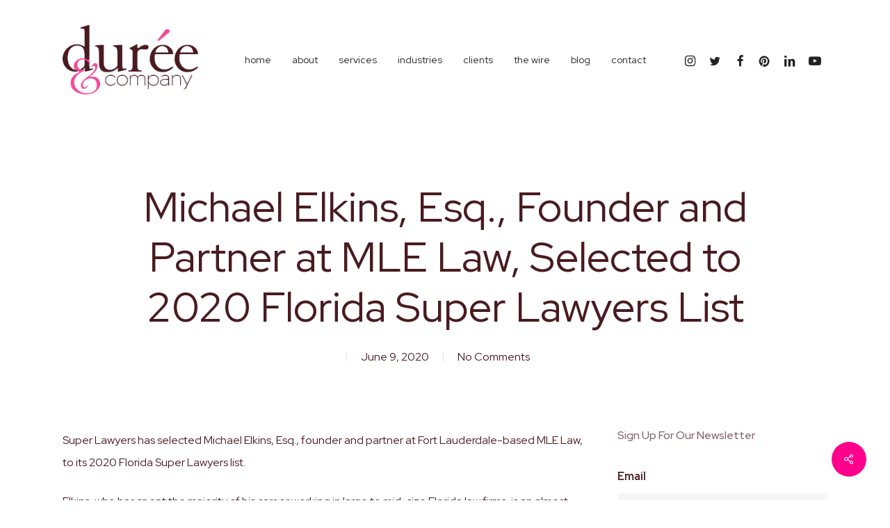

--- FILE ---
content_type: text/html; charset=UTF-8
request_url: https://dureeandcompany.com/michael-elkins-esq-founder-and-partner-at-mle-law-selected-to-2020-florida-super-lawyers-list/
body_size: 32402
content:
<!doctype html>
<html lang="en-US" class="no-js">
<head>
	<meta charset="UTF-8">
<script type="text/javascript">
/* <![CDATA[ */
var gform;gform||(document.addEventListener("gform_main_scripts_loaded",function(){gform.scriptsLoaded=!0}),document.addEventListener("gform/theme/scripts_loaded",function(){gform.themeScriptsLoaded=!0}),window.addEventListener("DOMContentLoaded",function(){gform.domLoaded=!0}),gform={domLoaded:!1,scriptsLoaded:!1,themeScriptsLoaded:!1,isFormEditor:()=>"function"==typeof InitializeEditor,callIfLoaded:function(o){return!(!gform.domLoaded||!gform.scriptsLoaded||!gform.themeScriptsLoaded&&!gform.isFormEditor()||(gform.isFormEditor()&&console.warn("The use of gform.initializeOnLoaded() is deprecated in the form editor context and will be removed in Gravity Forms 3.1."),o(),0))},initializeOnLoaded:function(o){gform.callIfLoaded(o)||(document.addEventListener("gform_main_scripts_loaded",()=>{gform.scriptsLoaded=!0,gform.callIfLoaded(o)}),document.addEventListener("gform/theme/scripts_loaded",()=>{gform.themeScriptsLoaded=!0,gform.callIfLoaded(o)}),window.addEventListener("DOMContentLoaded",()=>{gform.domLoaded=!0,gform.callIfLoaded(o)}))},hooks:{action:{},filter:{}},addAction:function(o,r,e,t){gform.addHook("action",o,r,e,t)},addFilter:function(o,r,e,t){gform.addHook("filter",o,r,e,t)},doAction:function(o){gform.doHook("action",o,arguments)},applyFilters:function(o){return gform.doHook("filter",o,arguments)},removeAction:function(o,r){gform.removeHook("action",o,r)},removeFilter:function(o,r,e){gform.removeHook("filter",o,r,e)},addHook:function(o,r,e,t,n){null==gform.hooks[o][r]&&(gform.hooks[o][r]=[]);var d=gform.hooks[o][r];null==n&&(n=r+"_"+d.length),gform.hooks[o][r].push({tag:n,callable:e,priority:t=null==t?10:t})},doHook:function(r,o,e){var t;if(e=Array.prototype.slice.call(e,1),null!=gform.hooks[r][o]&&((o=gform.hooks[r][o]).sort(function(o,r){return o.priority-r.priority}),o.forEach(function(o){"function"!=typeof(t=o.callable)&&(t=window[t]),"action"==r?t.apply(null,e):e[0]=t.apply(null,e)})),"filter"==r)return e[0]},removeHook:function(o,r,t,n){var e;null!=gform.hooks[o][r]&&(e=(e=gform.hooks[o][r]).filter(function(o,r,e){return!!(null!=n&&n!=o.tag||null!=t&&t!=o.priority)}),gform.hooks[o][r]=e)}});
/* ]]> */
</script>

	<meta name="viewport" content="width=device-width, initial-scale=1, maximum-scale=1, user-scalable=0" /><meta name='robots' content='index, follow, max-image-preview:large, max-snippet:-1, max-video-preview:-1' />
	<style>img:is([sizes="auto" i], [sizes^="auto," i]) { contain-intrinsic-size: 3000px 1500px }</style>
	
	<!-- This site is optimized with the Yoast SEO plugin v26.8 - https://yoast.com/product/yoast-seo-wordpress/ -->
	<title>Michael Elkins, Esq., Founder and Partner at MLE Law, Selected to 2020 Florida Super Lawyers List - Durée &amp; Company</title>
	<link rel="canonical" href="https://dureeandcompany.com/michael-elkins-esq-founder-and-partner-at-mle-law-selected-to-2020-florida-super-lawyers-list/" />
	<meta property="og:locale" content="en_US" />
	<meta property="og:type" content="article" />
	<meta property="og:title" content="Michael Elkins, Esq., Founder and Partner at MLE Law, Selected to 2020 Florida Super Lawyers List - Durée &amp; Company" />
	<meta property="og:description" content="Super Lawyers has selected Michael Elkins, Esq., founder and partner at Fort Lauderdale-based MLE Law, to its 2020 Florida Super Lawyers list. Elkins, who has..." />
	<meta property="og:url" content="https://dureeandcompany.com/michael-elkins-esq-founder-and-partner-at-mle-law-selected-to-2020-florida-super-lawyers-list/" />
	<meta property="og:site_name" content="Durée &amp; Company" />
	<meta property="article:publisher" content="https://www.facebook.com/DureeCoPR/" />
	<meta property="article:published_time" content="2020-06-09T20:46:58+00:00" />
	<meta property="article:modified_time" content="2020-06-09T20:47:13+00:00" />
	<meta property="og:image" content="https://dureeandcompany.com/wp-content/uploads/2013/08/dureecompanyoffice1.jpeg" />
	<meta property="og:image:width" content="800" />
	<meta property="og:image:height" content="549" />
	<meta property="og:image:type" content="image/jpeg" />
	<meta name="author" content="Jenna" />
	<meta name="twitter:card" content="summary_large_image" />
	<meta name="twitter:creator" content="@dureecopr" />
	<meta name="twitter:site" content="@dureecopr" />
	<meta name="twitter:label1" content="Written by" />
	<meta name="twitter:data1" content="Jenna" />
	<meta name="twitter:label2" content="Est. reading time" />
	<meta name="twitter:data2" content="2 minutes" />
	<script type="application/ld+json" class="yoast-schema-graph">{"@context":"https://schema.org","@graph":[{"@type":"Article","@id":"https://dureeandcompany.com/michael-elkins-esq-founder-and-partner-at-mle-law-selected-to-2020-florida-super-lawyers-list/#article","isPartOf":{"@id":"https://dureeandcompany.com/michael-elkins-esq-founder-and-partner-at-mle-law-selected-to-2020-florida-super-lawyers-list/"},"author":{"name":"Jenna","@id":"https://dureeandcompany.com/#/schema/person/0f5447d1a92a10a4c45ecaf5eb794566"},"headline":"Michael Elkins, Esq., Founder and Partner at MLE Law, Selected to 2020 Florida Super Lawyers List","datePublished":"2020-06-09T20:46:58+00:00","dateModified":"2020-06-09T20:47:13+00:00","mainEntityOfPage":{"@id":"https://dureeandcompany.com/michael-elkins-esq-founder-and-partner-at-mle-law-selected-to-2020-florida-super-lawyers-list/"},"wordCount":500,"commentCount":0,"publisher":{"@id":"https://dureeandcompany.com/#organization"},"keywords":["2020 florida super lawyers","attorney","durée and company","fort lauderdale","law firm","lawyer","legal","marketing","Michael Elkins","MLE Law","public relations","super lawyers"],"articleSection":["Press Releases"],"inLanguage":"en-US","potentialAction":[{"@type":"CommentAction","name":"Comment","target":["https://dureeandcompany.com/michael-elkins-esq-founder-and-partner-at-mle-law-selected-to-2020-florida-super-lawyers-list/#respond"]}]},{"@type":"WebPage","@id":"https://dureeandcompany.com/michael-elkins-esq-founder-and-partner-at-mle-law-selected-to-2020-florida-super-lawyers-list/","url":"https://dureeandcompany.com/michael-elkins-esq-founder-and-partner-at-mle-law-selected-to-2020-florida-super-lawyers-list/","name":"Michael Elkins, Esq., Founder and Partner at MLE Law, Selected to 2020 Florida Super Lawyers List - Durée &amp; Company","isPartOf":{"@id":"https://dureeandcompany.com/#website"},"datePublished":"2020-06-09T20:46:58+00:00","dateModified":"2020-06-09T20:47:13+00:00","breadcrumb":{"@id":"https://dureeandcompany.com/michael-elkins-esq-founder-and-partner-at-mle-law-selected-to-2020-florida-super-lawyers-list/#breadcrumb"},"inLanguage":"en-US","potentialAction":[{"@type":"ReadAction","target":["https://dureeandcompany.com/michael-elkins-esq-founder-and-partner-at-mle-law-selected-to-2020-florida-super-lawyers-list/"]}]},{"@type":"BreadcrumbList","@id":"https://dureeandcompany.com/michael-elkins-esq-founder-and-partner-at-mle-law-selected-to-2020-florida-super-lawyers-list/#breadcrumb","itemListElement":[{"@type":"ListItem","position":1,"name":"Home","item":"https://dureeandcompany.com/"},{"@type":"ListItem","position":2,"name":"Michael Elkins, Esq., Founder and Partner at MLE Law, Selected to 2020 Florida Super Lawyers List"}]},{"@type":"WebSite","@id":"https://dureeandcompany.com/#website","url":"https://dureeandcompany.com/","name":"Durée &amp; Company","description":"","publisher":{"@id":"https://dureeandcompany.com/#organization"},"potentialAction":[{"@type":"SearchAction","target":{"@type":"EntryPoint","urlTemplate":"https://dureeandcompany.com/?s={search_term_string}"},"query-input":{"@type":"PropertyValueSpecification","valueRequired":true,"valueName":"search_term_string"}}],"inLanguage":"en-US"},{"@type":"Organization","@id":"https://dureeandcompany.com/#organization","name":"Durée & Company","url":"https://dureeandcompany.com/","logo":{"@type":"ImageObject","inLanguage":"en-US","@id":"https://dureeandcompany.com/#/schema/logo/image/","url":"https://dureeandcompany.com/wp-content/uploads/2013/07/duree-logo.png","contentUrl":"https://dureeandcompany.com/wp-content/uploads/2013/07/duree-logo.png","width":267,"height":130,"caption":"Durée & Company"},"image":{"@id":"https://dureeandcompany.com/#/schema/logo/image/"},"sameAs":["https://www.facebook.com/DureeCoPR/","https://x.com/dureecopr","https://www.instagram.com/dureecopr/","https://www.linkedin.com/company/dureecopr/","https://www.pinterest.com/dureecopr/","https://www.youtube.com/user/DureeAndCompany"]},{"@type":"Person","@id":"https://dureeandcompany.com/#/schema/person/0f5447d1a92a10a4c45ecaf5eb794566","name":"Jenna","image":{"@type":"ImageObject","inLanguage":"en-US","@id":"https://dureeandcompany.com/#/schema/person/image/","url":"https://secure.gravatar.com/avatar/b84e2920007873da05a2d4722691b14c6313bad1d8023ac3db9c4d4eb9ce2979?s=96&d=mm&r=g","contentUrl":"https://secure.gravatar.com/avatar/b84e2920007873da05a2d4722691b14c6313bad1d8023ac3db9c4d4eb9ce2979?s=96&d=mm&r=g","caption":"Jenna"}}]}</script>
	<!-- / Yoast SEO plugin. -->


<link rel='dns-prefetch' href='//fonts.googleapis.com' />
<link rel="alternate" type="application/rss+xml" title="Durée &amp; Company &raquo; Feed" href="https://dureeandcompany.com/feed/" />
<link rel="alternate" type="application/rss+xml" title="Durée &amp; Company &raquo; Comments Feed" href="https://dureeandcompany.com/comments/feed/" />
<link rel="alternate" type="application/rss+xml" title="Durée &amp; Company &raquo; Michael Elkins, Esq., Founder and Partner at MLE Law, Selected to 2020 Florida Super Lawyers List Comments Feed" href="https://dureeandcompany.com/michael-elkins-esq-founder-and-partner-at-mle-law-selected-to-2020-florida-super-lawyers-list/feed/" />
<style id='pdfemb-pdf-embedder-viewer-style-inline-css' type='text/css'>
.wp-block-pdfemb-pdf-embedder-viewer{max-width:none}

</style>
<link rel='stylesheet' id='plyr-css-css' href='https://dureeandcompany.com/wp-content/plugins/easy-video-player/lib/plyr.css?ver=6.8.3' type='text/css' media='all' />
<link rel='stylesheet' id='salient-social-css' href='https://dureeandcompany.com/wp-content/plugins/salient-social/css/style.css?ver=1.2.5' type='text/css' media='all' />
<style id='salient-social-inline-css' type='text/css'>

  .sharing-default-minimal .nectar-love.loved,
  body .nectar-social[data-color-override="override"].fixed > a:before, 
  body .nectar-social[data-color-override="override"].fixed .nectar-social-inner a,
  .sharing-default-minimal .nectar-social[data-color-override="override"] .nectar-social-inner a:hover,
  .nectar-social.vertical[data-color-override="override"] .nectar-social-inner a:hover {
    background-color: #ff008c;
  }
  .nectar-social.hover .nectar-love.loved,
  .nectar-social.hover > .nectar-love-button a:hover,
  .nectar-social[data-color-override="override"].hover > div a:hover,
  #single-below-header .nectar-social[data-color-override="override"].hover > div a:hover,
  .nectar-social[data-color-override="override"].hover .share-btn:hover,
  .sharing-default-minimal .nectar-social[data-color-override="override"] .nectar-social-inner a {
    border-color: #ff008c;
  }
  #single-below-header .nectar-social.hover .nectar-love.loved i,
  #single-below-header .nectar-social.hover[data-color-override="override"] a:hover,
  #single-below-header .nectar-social.hover[data-color-override="override"] a:hover i,
  #single-below-header .nectar-social.hover .nectar-love-button a:hover i,
  .nectar-love:hover i,
  .hover .nectar-love:hover .total_loves,
  .nectar-love.loved i,
  .nectar-social.hover .nectar-love.loved .total_loves,
  .nectar-social.hover .share-btn:hover, 
  .nectar-social[data-color-override="override"].hover .nectar-social-inner a:hover,
  .nectar-social[data-color-override="override"].hover > div:hover span,
  .sharing-default-minimal .nectar-social[data-color-override="override"] .nectar-social-inner a:not(:hover) i,
  .sharing-default-minimal .nectar-social[data-color-override="override"] .nectar-social-inner a:not(:hover) {
    color: #ff008c;
  }
</style>
<link rel='stylesheet' id='font-awesome-css' href='https://dureeandcompany.com/wp-content/themes/salient/css/font-awesome-legacy.min.css?ver=4.7.1' type='text/css' media='all' />
<link rel='stylesheet' id='parent-style-css' href='https://dureeandcompany.com/wp-content/themes/salient/style.css?ver=17.3.0' type='text/css' media='all' />
<link rel='stylesheet' id='salient-grid-system-css' href='https://dureeandcompany.com/wp-content/themes/salient/css/build/grid-system.css?ver=17.3.0' type='text/css' media='all' />
<link rel='stylesheet' id='main-styles-css' href='https://dureeandcompany.com/wp-content/themes/salient/css/build/style.css?ver=17.3.0' type='text/css' media='all' />
<style id='main-styles-inline-css' type='text/css'>
html:not(.page-trans-loaded) { background-color: #ffffff; }
</style>
<link rel='stylesheet' id='nectar-header-layout-centered-menu-css' href='https://dureeandcompany.com/wp-content/themes/salient/css/build/header/header-layout-centered-menu.css?ver=17.3.0' type='text/css' media='all' />
<link rel='stylesheet' id='nectar-single-styles-css' href='https://dureeandcompany.com/wp-content/themes/salient/css/build/single.css?ver=17.3.0' type='text/css' media='all' />
<link rel='stylesheet' id='nectar-element-recent-posts-css' href='https://dureeandcompany.com/wp-content/themes/salient/css/build/elements/element-recent-posts.css?ver=17.3.0' type='text/css' media='all' />
<link rel='stylesheet' id='nectar_default_font_open_sans-css' href='https://fonts.googleapis.com/css?family=Open+Sans%3A300%2C400%2C600%2C700&#038;subset=latin%2Clatin-ext' type='text/css' media='all' />
<link rel='stylesheet' id='responsive-css' href='https://dureeandcompany.com/wp-content/themes/salient/css/build/responsive.css?ver=17.3.0' type='text/css' media='all' />
<link rel='stylesheet' id='skin-material-css' href='https://dureeandcompany.com/wp-content/themes/salient/css/build/skin-material.css?ver=17.3.0' type='text/css' media='all' />
<link rel='stylesheet' id='salient-wp-menu-dynamic-css' href='https://dureeandcompany.com/wp-content/uploads/salient/menu-dynamic.css?ver=74025' type='text/css' media='all' />
<link rel='stylesheet' id='cherry-handler-css-css' href='https://dureeandcompany.com/wp-content/plugins/cherry-popups/cherry-framework/modules/cherry-handler/assets/css/cherry-handler-styles.min.css?ver=1.5.10' type='text/css' media='all' />
<link rel='stylesheet' id='nectar-widget-posts-css' href='https://dureeandcompany.com/wp-content/themes/salient/css/build/elements/widget-nectar-posts.css?ver=17.3.0' type='text/css' media='all' />
<link rel='stylesheet' id='cherry-popups-font-awesome-css' href='https://dureeandcompany.com/wp-content/plugins/cherry-popups/assets/css/font-awesome.min.css?ver=4.7.0' type='text/css' media='all' />
<link rel='stylesheet' id='cherry-popups-styles-css' href='https://dureeandcompany.com/wp-content/plugins/cherry-popups/assets/css/cherry-popups-styles.css?ver=1.1.8' type='text/css' media='all' />
<link rel='stylesheet' id='dynamic-css-css' href='https://dureeandcompany.com/wp-content/themes/salient/css/salient-dynamic-styles.css?ver=76496' type='text/css' media='all' />
<style id='dynamic-css-inline-css' type='text/css'>
#page-header-bg[data-post-hs="default_minimal"] .inner-wrap{text-align:center}#page-header-bg[data-post-hs="default_minimal"] .inner-wrap >a,.material #page-header-bg.fullscreen-header .inner-wrap >a{color:#fff;font-weight:600;border:var(--nectar-border-thickness) solid rgba(255,255,255,0.4);padding:4px 10px;margin:5px 6px 0 5px;display:inline-block;transition:all 0.2s ease;-webkit-transition:all 0.2s ease;font-size:14px;line-height:18px}body.material #page-header-bg.fullscreen-header .inner-wrap >a{margin-bottom:15px;}body.material #page-header-bg.fullscreen-header .inner-wrap >a{border:none;padding:6px 10px}body[data-button-style^="rounded"] #page-header-bg[data-post-hs="default_minimal"] .inner-wrap >a,body[data-button-style^="rounded"].material #page-header-bg.fullscreen-header .inner-wrap >a{border-radius:100px}body.single [data-post-hs="default_minimal"] #single-below-header span,body.single .heading-title[data-header-style="default_minimal"] #single-below-header span{line-height:14px;}#page-header-bg[data-post-hs="default_minimal"] #single-below-header{text-align:center;position:relative;z-index:100}#page-header-bg[data-post-hs="default_minimal"] #single-below-header span{float:none;display:inline-block}#page-header-bg[data-post-hs="default_minimal"] .inner-wrap >a:hover,#page-header-bg[data-post-hs="default_minimal"] .inner-wrap >a:focus{border-color:transparent}#page-header-bg.fullscreen-header .avatar,#page-header-bg[data-post-hs="default_minimal"] .avatar{border-radius:100%}#page-header-bg.fullscreen-header .meta-author span,#page-header-bg[data-post-hs="default_minimal"] .meta-author span{display:block}#page-header-bg.fullscreen-header .meta-author img{margin-bottom:0;height:50px;width:auto}#page-header-bg[data-post-hs="default_minimal"] .meta-author img{margin-bottom:0;height:40px;width:auto}#page-header-bg[data-post-hs="default_minimal"] .author-section{position:absolute;bottom:30px}#page-header-bg.fullscreen-header .meta-author,#page-header-bg[data-post-hs="default_minimal"] .meta-author{font-size:18px}#page-header-bg.fullscreen-header .author-section .meta-date,#page-header-bg[data-post-hs="default_minimal"] .author-section .meta-date{font-size:12px;color:rgba(255,255,255,0.8)}#page-header-bg.fullscreen-header .author-section .meta-date i{font-size:12px}#page-header-bg[data-post-hs="default_minimal"] .author-section .meta-date i{font-size:11px;line-height:14px}#page-header-bg[data-post-hs="default_minimal"] .author-section .avatar-post-info{position:relative;top:-5px}#page-header-bg.fullscreen-header .author-section a,#page-header-bg[data-post-hs="default_minimal"] .author-section a{display:block;margin-bottom:-2px}#page-header-bg[data-post-hs="default_minimal"] .author-section a{font-size:14px;line-height:14px}#page-header-bg.fullscreen-header .author-section a:hover,#page-header-bg[data-post-hs="default_minimal"] .author-section a:hover{color:rgba(255,255,255,0.85)!important}#page-header-bg.fullscreen-header .author-section,#page-header-bg[data-post-hs="default_minimal"] .author-section{width:100%;z-index:10;text-align:center}#page-header-bg.fullscreen-header .author-section{margin-top:25px;}#page-header-bg.fullscreen-header .author-section span,#page-header-bg[data-post-hs="default_minimal"] .author-section span{padding-left:0;line-height:20px;font-size:20px}#page-header-bg.fullscreen-header .author-section .avatar-post-info,#page-header-bg[data-post-hs="default_minimal"] .author-section .avatar-post-info{margin-left:10px}#page-header-bg.fullscreen-header .author-section .avatar-post-info,#page-header-bg.fullscreen-header .author-section .meta-author,#page-header-bg[data-post-hs="default_minimal"] .author-section .avatar-post-info,#page-header-bg[data-post-hs="default_minimal"] .author-section .meta-author{text-align:left;display:inline-block;top:9px}@media only screen and (min-width :690px) and (max-width :999px){body.single-post #page-header-bg[data-post-hs="default_minimal"]{padding-top:10%;padding-bottom:10%;}}@media only screen and (max-width :690px){#ajax-content-wrap #page-header-bg[data-post-hs="default_minimal"] #single-below-header span:not(.rich-snippet-hidden),#ajax-content-wrap .row.heading-title[data-header-style="default_minimal"] .col.section-title span.meta-category{display:inline-block;}.container-wrap[data-remove-post-comment-number="0"][data-remove-post-author="0"][data-remove-post-date="0"] .heading-title[data-header-style="default_minimal"] #single-below-header > span,#page-header-bg[data-post-hs="default_minimal"] .span_6[data-remove-post-comment-number="0"][data-remove-post-author="0"][data-remove-post-date="0"] #single-below-header > span{padding:0 8px;}.container-wrap[data-remove-post-comment-number="0"][data-remove-post-author="0"][data-remove-post-date="0"] .heading-title[data-header-style="default_minimal"] #single-below-header span,#page-header-bg[data-post-hs="default_minimal"] .span_6[data-remove-post-comment-number="0"][data-remove-post-author="0"][data-remove-post-date="0"] #single-below-header span{font-size:13px;line-height:10px;}.material #page-header-bg.fullscreen-header .author-section{margin-top:5px;}#page-header-bg.fullscreen-header .author-section{bottom:20px;}#page-header-bg.fullscreen-header .author-section .meta-date:not(.updated){margin-top:-4px;display:block;}#page-header-bg.fullscreen-header .author-section .avatar-post-info{margin:10px 0 0 0;}}#page-header-bg h1,#page-header-bg .subheader,.nectar-box-roll .overlaid-content h1,.nectar-box-roll .overlaid-content .subheader,#page-header-bg #portfolio-nav a i,body .section-title #portfolio-nav a:hover i,.page-header-no-bg h1,.page-header-no-bg span,#page-header-bg #portfolio-nav a i,#page-header-bg span,#page-header-bg #single-below-header a:hover,#page-header-bg #single-below-header a:focus,#page-header-bg.fullscreen-header .author-section a{color:#ffffff!important;}body #page-header-bg .pinterest-share i,body #page-header-bg .facebook-share i,body #page-header-bg .linkedin-share i,body #page-header-bg .twitter-share i,body #page-header-bg .google-plus-share i,body #page-header-bg .icon-salient-heart,body #page-header-bg .icon-salient-heart-2{color:#ffffff;}#page-header-bg[data-post-hs="default_minimal"] .inner-wrap > a:not(:hover){color:#ffffff;border-color:rgba(255,255,255,0.4);}.single #page-header-bg #single-below-header > span{border-color:rgba(255,255,255,0.4);}body .section-title #portfolio-nav a:hover i{opacity:0.75;}.single #page-header-bg .blog-title #single-meta .nectar-social.hover > div a,.single #page-header-bg .blog-title #single-meta > div a,.single #page-header-bg .blog-title #single-meta ul .n-shortcode a,#page-header-bg .blog-title #single-meta .nectar-social.hover .share-btn{border-color:rgba(255,255,255,0.4);}.single #page-header-bg .blog-title #single-meta .nectar-social.hover > div a:hover,#page-header-bg .blog-title #single-meta .nectar-social.hover .share-btn:hover,.single #page-header-bg .blog-title #single-meta div > a:hover,.single #page-header-bg .blog-title #single-meta ul .n-shortcode a:hover,.single #page-header-bg .blog-title #single-meta ul li:not(.meta-share-count):hover > a{border-color:rgba(255,255,255,1);}.single #page-header-bg #single-meta div span,.single #page-header-bg #single-meta > div a,.single #page-header-bg #single-meta > div i{color:#ffffff!important;}.single #page-header-bg #single-meta ul .meta-share-count .nectar-social a i{color:rgba(255,255,255,0.7)!important;}.single #page-header-bg #single-meta ul .meta-share-count .nectar-social a:hover i{color:rgba(255,255,255,1)!important;}#header-space{background-color:#ffffff}@media only screen and (min-width:1000px){body #ajax-content-wrap.no-scroll{min-height:calc(100vh - 172px);height:calc(100vh - 172px)!important;}}@media only screen and (min-width:1000px){#page-header-wrap.fullscreen-header,#page-header-wrap.fullscreen-header #page-header-bg,html:not(.nectar-box-roll-loaded) .nectar-box-roll > #page-header-bg.fullscreen-header,.nectar_fullscreen_zoom_recent_projects,#nectar_fullscreen_rows:not(.afterLoaded) > div{height:calc(100vh - 171px);}.wpb_row.vc_row-o-full-height.top-level,.wpb_row.vc_row-o-full-height.top-level > .col.span_12{min-height:calc(100vh - 171px);}html:not(.nectar-box-roll-loaded) .nectar-box-roll > #page-header-bg.fullscreen-header{top:172px;}.nectar-slider-wrap[data-fullscreen="true"]:not(.loaded),.nectar-slider-wrap[data-fullscreen="true"]:not(.loaded) .swiper-container{height:calc(100vh - 170px)!important;}.admin-bar .nectar-slider-wrap[data-fullscreen="true"]:not(.loaded),.admin-bar .nectar-slider-wrap[data-fullscreen="true"]:not(.loaded) .swiper-container{height:calc(100vh - 170px - 32px)!important;}}.admin-bar[class*="page-template-template-no-header"] .wpb_row.vc_row-o-full-height.top-level,.admin-bar[class*="page-template-template-no-header"] .wpb_row.vc_row-o-full-height.top-level > .col.span_12{min-height:calc(100vh - 32px);}body[class*="page-template-template-no-header"] .wpb_row.vc_row-o-full-height.top-level,body[class*="page-template-template-no-header"] .wpb_row.vc_row-o-full-height.top-level > .col.span_12{min-height:100vh;}@media only screen and (max-width:999px){.using-mobile-browser #nectar_fullscreen_rows:not(.afterLoaded):not([data-mobile-disable="on"]) > div{height:calc(100vh - 136px);}.using-mobile-browser .wpb_row.vc_row-o-full-height.top-level,.using-mobile-browser .wpb_row.vc_row-o-full-height.top-level > .col.span_12,[data-permanent-transparent="1"].using-mobile-browser .wpb_row.vc_row-o-full-height.top-level,[data-permanent-transparent="1"].using-mobile-browser .wpb_row.vc_row-o-full-height.top-level > .col.span_12{min-height:calc(100vh - 136px);}html:not(.nectar-box-roll-loaded) .nectar-box-roll > #page-header-bg.fullscreen-header,.nectar_fullscreen_zoom_recent_projects,.nectar-slider-wrap[data-fullscreen="true"]:not(.loaded),.nectar-slider-wrap[data-fullscreen="true"]:not(.loaded) .swiper-container,#nectar_fullscreen_rows:not(.afterLoaded):not([data-mobile-disable="on"]) > div{height:calc(100vh - 83px);}.wpb_row.vc_row-o-full-height.top-level,.wpb_row.vc_row-o-full-height.top-level > .col.span_12{min-height:calc(100vh - 83px);}body[data-transparent-header="false"] #ajax-content-wrap.no-scroll{min-height:calc(100vh - 83px);height:calc(100vh - 83px);}}.screen-reader-text,.nectar-skip-to-content:not(:focus){border:0;clip:rect(1px,1px,1px,1px);clip-path:inset(50%);height:1px;margin:-1px;overflow:hidden;padding:0;position:absolute!important;width:1px;word-wrap:normal!important;}.row .col img:not([srcset]){width:auto;}.row .col img.img-with-animation.nectar-lazy:not([srcset]){width:100%;}
.meta-author {
  display: none!important;
}
.masonry.material .masonry-blog-item .grav-wrap { display:none!important; 
}
.single-portfolio .row .col.section-title h1 {
    color: rgb(237, 109, 154) !important;
}
.team-member[data-style="meta_overlaid_alt"] .team-member-image {
        height: 400px;
}
/* For Blog page */
body .meta-category {
    display: none !important;
}
@media only screen and (max-width: 690px) {
body.single-portfolio .row .col.section-title h1 {
    line-height:1.2em!important;
}
    }
</style>
<link rel='stylesheet' id='salient-child-style-css' href='https://dureeandcompany.com/wp-content/themes/salient-child/style.css?ver=17.3.0' type='text/css' media='all' />
<link rel='stylesheet' id='redux-google-fonts-salient_redux-css' href='https://fonts.googleapis.com/css?family=Red+Hat+Display%3A400%2C500%2C700%7CPlayfair+Display%3A700italic%2C400italic&#038;subset=latin&#038;ver=6.8.3' type='text/css' media='all' />
<script type="text/javascript" src="https://dureeandcompany.com/wp-includes/js/jquery/jquery.min.js?ver=3.7.1" id="jquery-core-js"></script>
<script type="text/javascript" src="https://dureeandcompany.com/wp-includes/js/jquery/jquery-migrate.min.js?ver=3.4.1" id="jquery-migrate-js"></script>
<script type="text/javascript" id="plyr-js-js-extra">
/* <![CDATA[ */
var easy_video_player = {"plyr_iconUrl":"https:\/\/dureeandcompany.com\/wp-content\/plugins\/easy-video-player\/lib\/plyr.svg","plyr_blankVideo":"https:\/\/dureeandcompany.com\/wp-content\/plugins\/easy-video-player\/lib\/blank.mp4"};
/* ]]> */
</script>
<script type="text/javascript" src="https://dureeandcompany.com/wp-content/plugins/easy-video-player/lib/plyr.js?ver=6.8.3" id="plyr-js-js"></script>
<script></script><link rel="https://api.w.org/" href="https://dureeandcompany.com/wp-json/" /><link rel="alternate" title="JSON" type="application/json" href="https://dureeandcompany.com/wp-json/wp/v2/posts/42720" /><link rel="EditURI" type="application/rsd+xml" title="RSD" href="https://dureeandcompany.com/xmlrpc.php?rsd" />
<link rel='shortlink' href='https://dureeandcompany.com/?p=42720' />
<link rel="alternate" title="oEmbed (JSON)" type="application/json+oembed" href="https://dureeandcompany.com/wp-json/oembed/1.0/embed?url=https%3A%2F%2Fdureeandcompany.com%2Fmichael-elkins-esq-founder-and-partner-at-mle-law-selected-to-2020-florida-super-lawyers-list%2F" />
<link rel="alternate" title="oEmbed (XML)" type="text/xml+oembed" href="https://dureeandcompany.com/wp-json/oembed/1.0/embed?url=https%3A%2F%2Fdureeandcompany.com%2Fmichael-elkins-esq-founder-and-partner-at-mle-law-selected-to-2020-florida-super-lawyers-list%2F&#038;format=xml" />
<script type="text/javascript"> var root = document.getElementsByTagName( "html" )[0]; root.setAttribute( "class", "js" ); </script><!-- Global site tag (gtag.js) - Google Analytics -->
<script async src="https://www.googletagmanager.com/gtag/js?id=UA-40262600-1"></script>
<script>
  window.dataLayer = window.dataLayer || [];
  function gtag(){dataLayer.push(arguments);}
  gtag('js', new Date());

  gtag('config', 'UA-40262600-1');
</script>

<script type='text/javascript'>
jQuery( document ).ready(function() {
   jQuery('.portfolio-items .col .work-info > a:not([href*=portfolio])').attr('target', '_blank');
});
</script><meta name="generator" content="Powered by WPBakery Page Builder - drag and drop page builder for WordPress."/>
<link rel="icon" href="https://dureeandcompany.com/wp-content/uploads/2018/06/cropped-duree_graphic-32x32.png" sizes="32x32" />
<link rel="icon" href="https://dureeandcompany.com/wp-content/uploads/2018/06/cropped-duree_graphic-192x192.png" sizes="192x192" />
<link rel="apple-touch-icon" href="https://dureeandcompany.com/wp-content/uploads/2018/06/cropped-duree_graphic-180x180.png" />
<meta name="msapplication-TileImage" content="https://dureeandcompany.com/wp-content/uploads/2018/06/cropped-duree_graphic-270x270.png" />
<noscript><style> .wpb_animate_when_almost_visible { opacity: 1; }</style></noscript></head><body class="wp-singular post-template-default single single-post postid-42720 single-format-standard wp-theme-salient wp-child-theme-salient-child material wpb-js-composer js-comp-ver-8.4.1 vc_responsive" data-footer-reveal="1" data-footer-reveal-shadow="none" data-header-format="centered-menu" data-body-border="off" data-boxed-style="" data-header-breakpoint="1170" data-dropdown-style="minimal" data-cae="easeOutQuart" data-cad="700" data-megamenu-width="contained" data-aie="zoom-out" data-ls="magnific" data-apte="standard" data-hhun="1" data-fancy-form-rcs="default" data-form-style="minimal" data-form-submit="regular" data-is="minimal" data-button-style="slightly_rounded_shadow" data-user-account-button="false" data-flex-cols="true" data-col-gap="default" data-header-inherit-rc="false" data-header-search="false" data-animated-anchors="true" data-ajax-transitions="true" data-full-width-header="false" data-slide-out-widget-area="true" data-slide-out-widget-area-style="slide-out-from-right" data-user-set-ocm="off" data-loading-animation="none" data-bg-header="false" data-responsive="1" data-ext-responsive="true" data-ext-padding="90" data-header-resize="0" data-header-color="custom" data-cart="false" data-remove-m-parallax="" data-remove-m-video-bgs="" data-m-animate="0" data-force-header-trans-color="light" data-smooth-scrolling="0" data-permanent-transparent="false" >
	
	<script type="text/javascript">
	 (function(window, document) {

		document.documentElement.classList.remove("no-js");

		if(navigator.userAgent.match(/(Android|iPod|iPhone|iPad|BlackBerry|IEMobile|Opera Mini)/)) {
			document.body.className += " using-mobile-browser mobile ";
		}
		if(navigator.userAgent.match(/Mac/) && navigator.maxTouchPoints && navigator.maxTouchPoints > 2) {
			document.body.className += " using-ios-device ";
		}

		if( !("ontouchstart" in window) ) {

			var body = document.querySelector("body");
			var winW = window.innerWidth;
			var bodyW = body.clientWidth;

			if (winW > bodyW + 4) {
				body.setAttribute("style", "--scroll-bar-w: " + (winW - bodyW - 4) + "px");
			} else {
				body.setAttribute("style", "--scroll-bar-w: 0px");
			}
		}

	 })(window, document);
   </script><a href="#ajax-content-wrap" class="nectar-skip-to-content">Skip to main content</a><div class="ocm-effect-wrap"><div class="ocm-effect-wrap-inner"><div id="ajax-loading-screen" data-disable-mobile="1" data-disable-fade-on-click="0" data-effect="standard" data-method="standard"><div class="loading-icon none"><div class="material-icon">
						<svg class="nectar-material-spinner" width="60px" height="60px" viewBox="0 0 60 60">
							<circle stroke-linecap="round" cx="30" cy="30" r="26" fill="none" stroke-width="6"></circle>
				  		</svg>	 
					</div></div></div>	
	<div id="header-space"  data-header-mobile-fixed='1'></div> 
	
		<div id="header-outer" data-has-menu="true" data-has-buttons="no" data-header-button_style="default" data-using-pr-menu="false" data-mobile-fixed="1" data-ptnm="false" data-lhe="animated_underline" data-user-set-bg="#ffffff" data-format="centered-menu" data-permanent-transparent="false" data-megamenu-rt="1" data-remove-fixed="1" data-header-resize="0" data-cart="false" data-transparency-option="" data-box-shadow="none" data-shrink-num="6" data-using-secondary="0" data-using-logo="1" data-logo-height="100" data-m-logo-height="60" data-padding="36" data-full-width="false" data-condense="false" >
		
<div id="search-outer" class="nectar">
	<div id="search">
		<div class="container">
			 <div id="search-box">
				 <div class="inner-wrap">
					 <div class="col span_12">
						  <form role="search" action="https://dureeandcompany.com/" method="GET">
														 <input type="text" name="s"  value="" aria-label="Search" placeholder="Search" />
							 
						<span>Hit enter to search or ESC to close</span>
												</form>
					</div><!--/span_12-->
				</div><!--/inner-wrap-->
			 </div><!--/search-box-->
			 <div id="close"><a href="#" role="button"><span class="screen-reader-text">Close Search</span>
				<span class="close-wrap"> <span class="close-line close-line1" role="presentation"></span> <span class="close-line close-line2" role="presentation"></span> </span>				 </a></div>
		 </div><!--/container-->
	</div><!--/search-->
</div><!--/search-outer-->

<header id="top" role="banner">
	<div class="container">
		<div class="row">
			<div class="col span_3">
								<a id="logo" href="https://dureeandcompany.com" data-supplied-ml-starting-dark="false" data-supplied-ml-starting="false" data-supplied-ml="false" >
					<img class="stnd skip-lazy default-logo dark-version" width="500" height="257" alt="Durée &amp; Company" src="https://dureeandcompany.com/wp-content/uploads/2024/03/duree_logo_1x.png" srcset="https://dureeandcompany.com/wp-content/uploads/2024/03/duree_logo_1x.png 1x, https://dureeandcompany.com/wp-content/uploads/2024/03/duree_logo_x2.png 2x" />				</a>
							</div><!--/span_3-->

			<div class="col span_9 col_last">
									<div class="nectar-mobile-only mobile-header"><div class="inner"></div></div>
													<div class="slide-out-widget-area-toggle mobile-icon slide-out-from-right" data-custom-color="false" data-icon-animation="simple-transform">
						<div> <a href="#slide-out-widget-area" role="button" aria-label="Navigation Menu" aria-expanded="false" class="closed">
							<span class="screen-reader-text">Menu</span><span aria-hidden="true"> <i class="lines-button x2"> <i class="lines"></i> </i> </span>						</a></div>
					</div>
				
									<nav aria-label="Main Menu">
													<ul class="sf-menu">
								<li id="menu-item-5795" class="menu-item menu-item-type-post_type menu-item-object-page menu-item-home nectar-regular-menu-item menu-item-5795"><a href="https://dureeandcompany.com/"><span class="menu-title-text">Home</span></a></li>
<li id="menu-item-11915" class="menu-item menu-item-type-post_type menu-item-object-page menu-item-has-children nectar-regular-menu-item menu-item-11915"><a href="https://dureeandcompany.com/about/" aria-haspopup="true" aria-expanded="false"><span class="menu-title-text">About</span></a>
<ul class="sub-menu">
	<li id="menu-item-12113" class="menu-item menu-item-type-post_type menu-item-object-page nectar-regular-menu-item menu-item-12113"><a href="https://dureeandcompany.com/about/team/"><span class="menu-title-text">team</span></a></li>
	<li id="menu-item-15467" class="menu-item menu-item-type-post_type menu-item-object-page nectar-regular-menu-item menu-item-15467"><a href="https://dureeandcompany.com/about/awards/"><span class="menu-title-text">awards</span></a></li>
	<li id="menu-item-16369" class="menu-item menu-item-type-post_type menu-item-object-page nectar-regular-menu-item menu-item-16369"><a href="https://dureeandcompany.com/about/as-seen-in/"><span class="menu-title-text">as seen in</span></a></li>
	<li id="menu-item-41817" class="menu-item menu-item-type-post_type menu-item-object-page nectar-regular-menu-item menu-item-41817"><a href="https://dureeandcompany.com/about/memberships/"><span class="menu-title-text">memberships</span></a></li>
	<li id="menu-item-18401" class="menu-item menu-item-type-post_type menu-item-object-page nectar-regular-menu-item menu-item-18401"><a href="https://dureeandcompany.com/about/testimonials/"><span class="menu-title-text">testimonials</span></a></li>
	<li id="menu-item-44833" class="menu-item menu-item-type-post_type menu-item-object-page nectar-regular-menu-item menu-item-44833"><a href="https://dureeandcompany.com/aspen-pr-agency/"><span class="menu-title-text">aspen office</span></a></li>
</ul>
</li>
<li id="menu-item-86055" class="menu-item menu-item-type-post_type menu-item-object-page menu-item-has-children nectar-regular-menu-item menu-item-86055"><a href="https://dureeandcompany.com/services/" aria-haspopup="true" aria-expanded="false"><span class="menu-title-text">Services</span></a>
<ul class="sub-menu">
	<li id="menu-item-11908" class="menu-item menu-item-type-post_type menu-item-object-page nectar-regular-menu-item menu-item-11908"><a href="https://dureeandcompany.com/public-relations/"><span class="menu-title-text">public relations</span></a></li>
	<li id="menu-item-11966" class="menu-item menu-item-type-post_type menu-item-object-page nectar-regular-menu-item menu-item-11966"><a href="https://dureeandcompany.com/marketing-advertising/"><span class="menu-title-text">marketing &#038; advertising</span></a></li>
	<li id="menu-item-11972" class="menu-item menu-item-type-post_type menu-item-object-page nectar-regular-menu-item menu-item-11972"><a href="https://dureeandcompany.com/events/"><span class="menu-title-text">special events</span></a></li>
	<li id="menu-item-11975" class="menu-item menu-item-type-post_type menu-item-object-page nectar-regular-menu-item menu-item-11975"><a href="https://dureeandcompany.com/social-media/"><span class="menu-title-text">social media</span></a></li>
	<li id="menu-item-11957" class="menu-item menu-item-type-post_type menu-item-object-page nectar-regular-menu-item menu-item-11957"><a href="https://dureeandcompany.com/services-3/crisis-management/"><span class="menu-title-text">crisis management</span></a></li>
	<li id="menu-item-11969" class="menu-item menu-item-type-post_type menu-item-object-page nectar-regular-menu-item menu-item-11969"><a href="https://dureeandcompany.com/strategic-planning/"><span class="menu-title-text">strategic planning</span></a></li>
	<li id="menu-item-15065" class="menu-item menu-item-type-post_type menu-item-object-page nectar-regular-menu-item menu-item-15065"><a href="https://dureeandcompany.com/content-development/"><span class="menu-title-text">content development</span></a></li>
	<li id="menu-item-42427" class="menu-item menu-item-type-post_type menu-item-object-page nectar-regular-menu-item menu-item-42427"><a href="https://dureeandcompany.com/corporate-social-responsibility/"><span class="menu-title-text">corporate social responsibility</span></a></li>
	<li id="menu-item-11963" class="menu-item menu-item-type-post_type menu-item-object-page nectar-regular-menu-item menu-item-11963"><a href="https://dureeandcompany.com/radio-promotions/"><span class="menu-title-text">radio promotions</span></a></li>
	<li id="menu-item-39409" class="menu-item menu-item-type-post_type menu-item-object-page nectar-regular-menu-item menu-item-39409"><a href="https://dureeandcompany.com/podcasts/"><span class="menu-title-text">podcasts</span></a></li>
	<li id="menu-item-15071" class="menu-item menu-item-type-post_type menu-item-object-page nectar-regular-menu-item menu-item-15071"><a href="https://dureeandcompany.com/community-affairs/"><span class="menu-title-text">community affairs</span></a></li>
	<li id="menu-item-40682" class="menu-item menu-item-type-post_type menu-item-object-page nectar-regular-menu-item menu-item-40682"><a href="https://dureeandcompany.com/speaking-engagements/"><span class="menu-title-text">speaking engagements</span></a></li>
	<li id="menu-item-11954" class="menu-item menu-item-type-post_type menu-item-object-page nectar-regular-menu-item menu-item-11954"><a href="https://dureeandcompany.com/promotional-items/"><span class="menu-title-text">promotional items</span></a></li>
	<li id="menu-item-18587" class="menu-item menu-item-type-post_type menu-item-object-page nectar-regular-menu-item menu-item-18587"><a href="https://dureeandcompany.com/branding/"><span class="menu-title-text">branding</span></a></li>
	<li id="menu-item-11960" class="menu-item menu-item-type-post_type menu-item-object-page nectar-regular-menu-item menu-item-11960"><a href="https://dureeandcompany.com/website-design/"><span class="menu-title-text">website design</span></a></li>
	<li id="menu-item-39625" class="menu-item menu-item-type-post_type menu-item-object-page nectar-regular-menu-item menu-item-39625"><a href="https://dureeandcompany.com/blogging/"><span class="menu-title-text">blogging</span></a></li>
	<li id="menu-item-39622" class="menu-item menu-item-type-post_type menu-item-object-page nectar-regular-menu-item menu-item-39622"><a href="https://dureeandcompany.com/influencer-relations/"><span class="menu-title-text">influencer relations</span></a></li>
	<li id="menu-item-39619" class="menu-item menu-item-type-post_type menu-item-object-page nectar-regular-menu-item menu-item-39619"><a href="https://dureeandcompany.com/video/"><span class="menu-title-text">video</span></a></li>
	<li id="menu-item-41186" class="menu-item menu-item-type-post_type menu-item-object-page nectar-regular-menu-item menu-item-41186"><a href="https://dureeandcompany.com/affiliate-marketing/"><span class="menu-title-text">affiliate marketing</span></a></li>
</ul>
</li>
<li id="menu-item-11905" class="menu-item menu-item-type-post_type menu-item-object-page menu-item-has-children nectar-regular-menu-item menu-item-11905"><a href="https://dureeandcompany.com/industries/" aria-haspopup="true" aria-expanded="false"><span class="menu-title-text">industries</span></a>
<ul class="sub-menu">
	<li id="menu-item-14725" class="menu-item menu-item-type-post_type menu-item-object-page nectar-regular-menu-item menu-item-14725"><a href="https://dureeandcompany.com/industries/art-museum/"><span class="menu-title-text">art &#038; museum</span></a></li>
	<li id="menu-item-20806" class="menu-item menu-item-type-post_type menu-item-object-page nectar-regular-menu-item menu-item-20806"><a href="https://dureeandcompany.com/industries/business/"><span class="menu-title-text">business</span></a></li>
	<li id="menu-item-38565" class="menu-item menu-item-type-post_type menu-item-object-page nectar-regular-menu-item menu-item-38565"><a href="https://dureeandcompany.com/industries/cannabis-cbd/"><span class="menu-title-text">cannabis &#038; cbd</span></a></li>
	<li id="menu-item-68083" class="menu-item menu-item-type-post_type menu-item-object-page nectar-regular-menu-item menu-item-68083"><a href="https://dureeandcompany.com/industries/franchise/"><span class="menu-title-text">franchise</span></a></li>
	<li id="menu-item-14734" class="menu-item menu-item-type-post_type menu-item-object-page nectar-regular-menu-item menu-item-14734"><a href="https://dureeandcompany.com/industries/government-non-profits/"><span class="menu-title-text">government &#038; non-profits</span></a></li>
	<li id="menu-item-14728" class="menu-item menu-item-type-post_type menu-item-object-page nectar-regular-menu-item menu-item-14728"><a href="https://dureeandcompany.com/industries/health-care/"><span class="menu-title-text">health care</span></a></li>
	<li id="menu-item-14731" class="menu-item menu-item-type-post_type menu-item-object-page nectar-regular-menu-item menu-item-14731"><a href="https://dureeandcompany.com/industries/hispanic-markets/"><span class="menu-title-text">hispanic markets</span></a></li>
	<li id="menu-item-14737" class="menu-item menu-item-type-post_type menu-item-object-page nectar-regular-menu-item menu-item-14737"><a href="https://dureeandcompany.com/industries/legal/"><span class="menu-title-text">legal</span></a></li>
	<li id="menu-item-38358" class="menu-item menu-item-type-post_type menu-item-object-page nectar-regular-menu-item menu-item-38358"><a href="https://dureeandcompany.com/industries/yachting-marine/"><span class="menu-title-text">marine &#038; yacht</span></a></li>
	<li id="menu-item-82273" class="menu-item menu-item-type-post_type menu-item-object-page nectar-regular-menu-item menu-item-82273"><a href="https://dureeandcompany.com/industries/psychedelics-neurowellness/"><span class="menu-title-text">psychedelics &#038; neurowellness</span></a></li>
	<li id="menu-item-14743" class="menu-item menu-item-type-post_type menu-item-object-page nectar-regular-menu-item menu-item-14743"><a href="https://dureeandcompany.com/industries/real-estate/"><span class="menu-title-text">real estate</span></a></li>
	<li id="menu-item-14740" class="menu-item menu-item-type-post_type menu-item-object-page nectar-regular-menu-item menu-item-14740"><a href="https://dureeandcompany.com/industries/restaurant-pr/"><span class="menu-title-text">restaurants &#038; hospitality</span></a></li>
	<li id="menu-item-14719" class="menu-item menu-item-type-post_type menu-item-object-page nectar-regular-menu-item menu-item-14719"><a href="https://dureeandcompany.com/industries/retail-fashion/"><span class="menu-title-text">retail &#038; fashion</span></a></li>
	<li id="menu-item-14722" class="menu-item menu-item-type-post_type menu-item-object-page nectar-regular-menu-item menu-item-14722"><a href="https://dureeandcompany.com/industries/travel-tourism/"><span class="menu-title-text">travel &#038; tourism</span></a></li>
</ul>
</li>
<li id="menu-item-11902" class="menu-item menu-item-type-post_type menu-item-object-page nectar-regular-menu-item menu-item-11902"><a href="https://dureeandcompany.com/clients/"><span class="menu-title-text">Clients</span></a></li>
<li id="menu-item-11899" class="menu-item menu-item-type-post_type menu-item-object-page nectar-regular-menu-item menu-item-11899"><a href="https://dureeandcompany.com/the-wire/"><span class="menu-title-text">The Wire</span></a></li>
<li id="menu-item-5801" class="menu-item menu-item-type-post_type menu-item-object-page nectar-regular-menu-item menu-item-5801"><a href="https://dureeandcompany.com/blog/"><span class="menu-title-text">Blog</span></a></li>
<li id="menu-item-18278" class="menu-item menu-item-type-post_type menu-item-object-page menu-item-has-children nectar-regular-menu-item menu-item-18278"><a href="https://dureeandcompany.com/contact/" aria-haspopup="true" aria-expanded="false"><span class="menu-title-text">Contact</span></a>
<ul class="sub-menu">
	<li id="menu-item-14228" class="menu-item menu-item-type-post_type menu-item-object-page nectar-regular-menu-item menu-item-14228"><a href="https://dureeandcompany.com/careers-internships/"><span class="menu-title-text">careers</span></a></li>
	<li id="menu-item-45041" class="menu-item menu-item-type-post_type menu-item-object-page nectar-regular-menu-item menu-item-45041"><a href="https://dureeandcompany.com/influencer-collaborations/"><span class="menu-title-text">influenceD&#038;Co</span></a></li>
	<li id="menu-item-66046" class="menu-item menu-item-type-post_type menu-item-object-page nectar-regular-menu-item menu-item-66046"><a href="https://dureeandcompany.com/the-dynamo-digest/"><span class="menu-title-text">dynamo digest</span></a></li>
</ul>
</li>
							</ul>
													<ul class="buttons sf-menu" data-user-set-ocm="off">

								<li id="social-in-menu" class="button_social_group"><a target="_blank" href="https://www.instagram.com/dureecopr"><i class="fa fa-instagram"></i> </a><a target="_blank" href="https://twitter.com/dureecopr"><i class="fa fa-twitter"></i> </a><a target="_blank" href="https://www.facebook.com/dureecopr"><i class="fa fa-facebook"></i> </a><a target="_blank" href="https://www.pinterest.com/dureecopr/"><i class="fa fa-pinterest"></i> </a><a target="_blank" href="https://www.linkedin.com/company/2781743/"><i class="fa fa-linkedin"></i> </a><a target="_blank" href="https://www.youtube.com/user/DureeAndCompany"><i class="fa fa-youtube-play"></i> </a></li>
							</ul>
						
					</nav>

					<div class="logo-spacing" data-using-image="true"><img class="hidden-logo" alt="Durée &amp; Company" width="500" height="257" src="https://dureeandcompany.com/wp-content/uploads/2024/03/duree_logo_1x.png" /></div>
				</div><!--/span_9-->

				
			</div><!--/row-->
					</div><!--/container-->
	</header>		
	</div>
		<div id="ajax-content-wrap">


<div class="container-wrap" data-midnight="dark" data-remove-post-date="0" data-remove-post-author="0" data-remove-post-comment-number="0">
	<div class="container main-content">

		
	  <div class="row heading-title hentry" data-header-style="default_minimal">
		<div class="col span_12 section-title blog-title">
										  <span class="meta-category">

					<a class="press-releases" href="https://dureeandcompany.com/category/press-releases/">Press Releases</a>			  </span>

		  		  <h1 class="entry-title">Michael Elkins, Esq., Founder and Partner at MLE Law, Selected to 2020 Florida Super Lawyers List</h1>

						<div id="single-below-header" data-hide-on-mobile="false">
				<span class="meta-author vcard author"><span class="fn"><span class="author-leading">By</span> <a href="https://dureeandcompany.com/author/jenna/" title="Posts by Jenna" rel="author">Jenna</a></span></span><span class="meta-date date updated">June 9, 2020</span><span class="meta-comment-count"><a href="https://dureeandcompany.com/michael-elkins-esq-founder-and-partner-at-mle-law-selected-to-2020-florida-super-lawyers-list/#respond">No Comments</a></span>			</div><!--/single-below-header-->
				</div><!--/section-title-->
	  </div><!--/row-->

	
		<div class="row">

			
			<div class="post-area col  span_9" role="main">

			
<article id="post-42720" class="post-42720 post type-post status-publish format-standard category-press-releases tag-2020-florida-super-lawyers tag-attorney tag-duree-and-company tag-fort-lauderdale tag-law-firm tag-lawyer tag-legal tag-marketing tag-michael-elkins tag-mle-law tag-public-relations tag-super-lawyers">
  
  <div class="inner-wrap">

		<div class="post-content" data-hide-featured-media="0">
      
        <div class="content-inner"><p>Super Lawyers has selected Michael Elkins, Esq., founder and partner at Fort Lauderdale-based MLE Law, to its 2020 Florida Super Lawyers list.</p>
<p>Elkins, who has spent the majority of his career working in large to mid-size Florida law firms, is an almost 20-year litigator representing businesses, municipalities and individuals in labor and employment matters as well as providing outside General Counsel services (daily corporate advice, preparation and review of corporate documents, creation of corporate entities, merger and acquisition representation). Elkins assists clients with their day-to-day legal needs, administrative claims, matters pending in courts at any level, and employer/employee specific issues.</p>
<p>Elkins founded MLE Law to modernize the business of law by, among other things, rejecting the use of traditional brick and mortar office space and providing alternative fee structures wherein clients are not charged for phoning, emailing or texting about their matters. The firm allows for modern, efficient and global representation while only charging clients for actual legal work produced.</p>
<p>Elkins is also changing the way lawyers grow their business. He is the founder, producer and host of Game 7: The Sports, Business &amp; Lifestyle Podcast. Elkins’ podcast has grown from a local to national show, where he now interviews some of the top people concerning the intersection between business and sports. Elkins is an active user of social media platforms. MLE Law’s transparency can be seen on LinkedIn, Instagram, Facebook and Twitter.</p>
<p>Each year, no more than five percent of the lawyers in the state are selected by the research team at Super Lawyers to receive the Super Lawyers honor.</p>
<p>Super Lawyers, a Thomson Reuters business, is a rating service of outstanding lawyers from more than 70 practice areas who have attained a high degree of peer recognition and professional achievement. The annual selections are made using a patented multiphase process that includes a statewide survey of lawyers, an independent research evaluation of candidates and peer reviews by practice area. The result is a credible, comprehensive and diverse listing of exceptional attorneys.</p>
<p>The Super Lawyers lists are published nationwide in Super Lawyers Magazines and in leading city and regional magazines and newspapers across the country. Super Lawyers Magazines also feature editorial profiles of attorneys who embody excellence in the practice of law.</p>
<p>For more information about Super Lawyers, visit SuperLawyers.com.</p>
<p>“This is a great honor to be selected to the 2020 Florida Super Lawyers list,” said Elkins. “Only a small number of attorneys in each state are named to the list, and I feel that this designation reflects my dedication to the legal profession and the efficient, transparent and price-predictable services I provide.”</p>
<p><strong>About MLE Law</strong></p>
<p>MLE Law is a full-service labor and employment law firm that uses modern technology to give businesses, individuals and municipalities a legal experience that is efficient, transparent and price-predictable. It is located at 633 S. Andrews Ave. Suite 500, Fort Lauderdale, FL 33301. For more information, visit <a href="https://mlelawfirm.com/">mlelawfirm.com</a> or call (954) 401-2608.</p>
<div class="post-tags"><h4>Tags:</h4><a href="https://dureeandcompany.com/tag/2020-florida-super-lawyers/" rel="tag">2020 florida super lawyers</a><a href="https://dureeandcompany.com/tag/attorney/" rel="tag">attorney</a><a href="https://dureeandcompany.com/tag/duree-and-company/" rel="tag">durée and company</a><a href="https://dureeandcompany.com/tag/fort-lauderdale/" rel="tag">fort lauderdale</a><a href="https://dureeandcompany.com/tag/law-firm/" rel="tag">law firm</a><a href="https://dureeandcompany.com/tag/lawyer/" rel="tag">lawyer</a><a href="https://dureeandcompany.com/tag/legal/" rel="tag">legal</a><a href="https://dureeandcompany.com/tag/marketing/" rel="tag">marketing</a><a href="https://dureeandcompany.com/tag/michael-elkins/" rel="tag">Michael Elkins</a><a href="https://dureeandcompany.com/tag/mle-law/" rel="tag">MLE Law</a><a href="https://dureeandcompany.com/tag/public-relations/" rel="tag">public relations</a><a href="https://dureeandcompany.com/tag/super-lawyers/" rel="tag">super lawyers</a><div class="clear"></div></div> </div>        
      </div><!--/post-content-->
      
    </div><!--/inner-wrap-->
    
</article>
		</div><!--/post-area-->

			
				<div id="sidebar" data-nectar-ss="1" class="col span_3 col_last">
					<div id="gform_widget-2" class="widget gform_widget"><h4>Sign Up For Our Newsletter</h4><link rel='stylesheet' id='gforms_reset_css-css' href='https://dureeandcompany.com/wp-content/plugins/gravityforms/legacy/css/formreset.min.css?ver=2.9.26' type='text/css' media='all' />
<link rel='stylesheet' id='gforms_formsmain_css-css' href='https://dureeandcompany.com/wp-content/plugins/gravityforms/legacy/css/formsmain.min.css?ver=2.9.26' type='text/css' media='all' />
<link rel='stylesheet' id='gforms_ready_class_css-css' href='https://dureeandcompany.com/wp-content/plugins/gravityforms/legacy/css/readyclass.min.css?ver=2.9.26' type='text/css' media='all' />
<link rel='stylesheet' id='gforms_browsers_css-css' href='https://dureeandcompany.com/wp-content/plugins/gravityforms/legacy/css/browsers.min.css?ver=2.9.26' type='text/css' media='all' />
<script type="text/javascript" src="https://dureeandcompany.com/wp-includes/js/dist/dom-ready.min.js?ver=f77871ff7694fffea381" id="wp-dom-ready-js"></script>
<script type="text/javascript" src="https://dureeandcompany.com/wp-includes/js/dist/hooks.min.js?ver=4d63a3d491d11ffd8ac6" id="wp-hooks-js"></script>
<script type="text/javascript" src="https://dureeandcompany.com/wp-includes/js/dist/i18n.min.js?ver=5e580eb46a90c2b997e6" id="wp-i18n-js"></script>
<script type="text/javascript" id="wp-i18n-js-after">
/* <![CDATA[ */
wp.i18n.setLocaleData( { 'text direction\u0004ltr': [ 'ltr' ] } );
/* ]]> */
</script>
<script type="text/javascript" src="https://dureeandcompany.com/wp-includes/js/dist/a11y.min.js?ver=3156534cc54473497e14" id="wp-a11y-js"></script>
<script type="text/javascript" defer='defer' src="https://dureeandcompany.com/wp-content/plugins/gravityforms/js/jquery.json.min.js?ver=2.9.26" id="gform_json-js"></script>
<script type="text/javascript" id="gform_gravityforms-js-extra">
/* <![CDATA[ */
var gform_i18n = {"datepicker":{"days":{"monday":"Mo","tuesday":"Tu","wednesday":"We","thursday":"Th","friday":"Fr","saturday":"Sa","sunday":"Su"},"months":{"january":"January","february":"February","march":"March","april":"April","may":"May","june":"June","july":"July","august":"August","september":"September","october":"October","november":"November","december":"December"},"firstDay":1,"iconText":"Select date"}};
var gf_legacy_multi = [];
var gform_gravityforms = {"strings":{"invalid_file_extension":"This type of file is not allowed. Must be one of the following:","delete_file":"Delete this file","in_progress":"in progress","file_exceeds_limit":"File exceeds size limit","illegal_extension":"This type of file is not allowed.","max_reached":"Maximum number of files reached","unknown_error":"There was a problem while saving the file on the server","currently_uploading":"Please wait for the uploading to complete","cancel":"Cancel","cancel_upload":"Cancel this upload","cancelled":"Cancelled","error":"Error","message":"Message"},"vars":{"images_url":"https:\/\/dureeandcompany.com\/wp-content\/plugins\/gravityforms\/images"}};
var gf_global = {"gf_currency_config":{"name":"U.S. Dollar","symbol_left":"$","symbol_right":"","symbol_padding":"","thousand_separator":",","decimal_separator":".","decimals":2,"code":"USD"},"base_url":"https:\/\/dureeandcompany.com\/wp-content\/plugins\/gravityforms","number_formats":[],"spinnerUrl":"https:\/\/dureeandcompany.com\/wp-content\/plugins\/gravityforms\/images\/spinner.svg","version_hash":"e0a0cb53a0afcb19775071d1bab572be","strings":{"newRowAdded":"New row added.","rowRemoved":"Row removed","formSaved":"The form has been saved.  The content contains the link to return and complete the form."}};
/* ]]> */
</script>
<script type="text/javascript" defer='defer' src="https://dureeandcompany.com/wp-content/plugins/gravityforms/js/gravityforms.min.js?ver=2.9.26" id="gform_gravityforms-js"></script>
<script type="text/javascript" defer='defer' src="https://www.google.com/recaptcha/api.js?hl=en&amp;ver=6.8.3#038;render=explicit" id="gform_recaptcha-js"></script>

                <div class='gf_browser_unknown gform_wrapper gform_legacy_markup_wrapper gform-theme--no-framework' data-form-theme='legacy' data-form-index='0' id='gform_wrapper_6' ><form method='post' enctype='multipart/form-data'  id='gform_6'  action='/michael-elkins-esq-founder-and-partner-at-mle-law-selected-to-2020-florida-super-lawyers-list/' data-formid='6' novalidate>
                        <div class='gform-body gform_body'><ul id='gform_fields_6' class='gform_fields top_label form_sublabel_below description_below validation_below'><li id="field_6_1" class="gfield gfield--type-email field_sublabel_below gfield--no-description field_description_below field_validation_below gfield_visibility_visible"  ><label class='gfield_label gform-field-label' for='input_6_1'>Email</label><div class='ginput_container ginput_container_email'>
                            <input name='input_1' id='input_6_1' type='email' value='' class='medium' tabindex='1'    aria-invalid="false"  />
                        </div></li><li id="field_6_2" class="gfield gfield--type-captcha field_sublabel_below gfield--no-description field_description_below field_validation_below gfield_visibility_visible"  ><label class='gfield_label gform-field-label' for='input_6_2'>CAPTCHA</label><div id='input_6_2' class='ginput_container ginput_recaptcha' data-sitekey='6LdYpVwUAAAAAARS3qqY4CN0G1yBJbSp00qVNmdH'  data-theme='light' data-tabindex='2'  data-badge=''></div></li></ul></div>
        <div class='gform-footer gform_footer top_label'> <input type='submit' id='gform_submit_button_6' class='gform_button button' onclick='gform.submission.handleButtonClick(this);' data-submission-type='submit' value='Submit' tabindex='3' /> 
            <input type='hidden' class='gform_hidden' name='gform_submission_method' data-js='gform_submission_method_6' value='postback' />
            <input type='hidden' class='gform_hidden' name='gform_theme' data-js='gform_theme_6' id='gform_theme_6' value='legacy' />
            <input type='hidden' class='gform_hidden' name='gform_style_settings' data-js='gform_style_settings_6' id='gform_style_settings_6' value='' />
            <input type='hidden' class='gform_hidden' name='is_submit_6' value='1' />
            <input type='hidden' class='gform_hidden' name='gform_submit' value='6' />
            
            <input type='hidden' class='gform_hidden' name='gform_currency' data-currency='USD' value='Kf4zeeKL56KBDfyaJ44r4wrAHTqBLFFIgnEzZrZG9mh+4jaZhCPJfcp2T5Hgn5lz82oaqUNlRAW30l0X0K/Ydw2rqYkJDUcQFBPFTXAPfbUHFwc=' />
            <input type='hidden' class='gform_hidden' name='gform_unique_id' value='' />
            <input type='hidden' class='gform_hidden' name='state_6' value='WyJbXSIsIjZlMTUwNTY1ODE0NTg3MjllNTgzODE3NWQ4MTc5NWMwIl0=' />
            <input type='hidden' autocomplete='off' class='gform_hidden' name='gform_target_page_number_6' id='gform_target_page_number_6' value='0' />
            <input type='hidden' autocomplete='off' class='gform_hidden' name='gform_source_page_number_6' id='gform_source_page_number_6' value='1' />
            <input type='hidden' name='gform_field_values' value='' />
            
        </div>
                        <p style="display: none !important;" class="akismet-fields-container" data-prefix="ak_"><label>&#916;<textarea name="ak_hp_textarea" cols="45" rows="8" maxlength="100"></textarea></label><input type="hidden" id="ak_js_1" name="ak_js" value="37"/><script>document.getElementById( "ak_js_1" ).setAttribute( "value", ( new Date() ).getTime() );</script></p></form>
                        </div><script type="text/javascript">
/* <![CDATA[ */
 gform.initializeOnLoaded( function() {gformInitSpinner( 6, 'https://dureeandcompany.com/wp-content/plugins/gravityforms/images/spinner.svg', true );jQuery('#gform_ajax_frame_6').on('load',function(){var contents = jQuery(this).contents().find('*').html();var is_postback = contents.indexOf('GF_AJAX_POSTBACK') >= 0;if(!is_postback){return;}var form_content = jQuery(this).contents().find('#gform_wrapper_6');var is_confirmation = jQuery(this).contents().find('#gform_confirmation_wrapper_6').length > 0;var is_redirect = contents.indexOf('gformRedirect(){') >= 0;var is_form = form_content.length > 0 && ! is_redirect && ! is_confirmation;var mt = parseInt(jQuery('html').css('margin-top'), 10) + parseInt(jQuery('body').css('margin-top'), 10) + 100;if(is_form){jQuery('#gform_wrapper_6').html(form_content.html());if(form_content.hasClass('gform_validation_error')){jQuery('#gform_wrapper_6').addClass('gform_validation_error');} else {jQuery('#gform_wrapper_6').removeClass('gform_validation_error');}setTimeout( function() { /* delay the scroll by 50 milliseconds to fix a bug in chrome */  }, 50 );if(window['gformInitDatepicker']) {gformInitDatepicker();}if(window['gformInitPriceFields']) {gformInitPriceFields();}var current_page = jQuery('#gform_source_page_number_6').val();gformInitSpinner( 6, 'https://dureeandcompany.com/wp-content/plugins/gravityforms/images/spinner.svg', true );jQuery(document).trigger('gform_page_loaded', [6, current_page]);window['gf_submitting_6'] = false;}else if(!is_redirect){var confirmation_content = jQuery(this).contents().find('.GF_AJAX_POSTBACK').html();if(!confirmation_content){confirmation_content = contents;}jQuery('#gform_wrapper_6').replaceWith(confirmation_content);jQuery(document).trigger('gform_confirmation_loaded', [6]);window['gf_submitting_6'] = false;wp.a11y.speak(jQuery('#gform_confirmation_message_6').text());}else{jQuery('#gform_6').append(contents);if(window['gformRedirect']) {gformRedirect();}}jQuery(document).trigger("gform_pre_post_render", [{ formId: "6", currentPage: "current_page", abort: function() { this.preventDefault(); } }]);        if (event && event.defaultPrevented) {                return;        }        const gformWrapperDiv = document.getElementById( "gform_wrapper_6" );        if ( gformWrapperDiv ) {            const visibilitySpan = document.createElement( "span" );            visibilitySpan.id = "gform_visibility_test_6";            gformWrapperDiv.insertAdjacentElement( "afterend", visibilitySpan );        }        const visibilityTestDiv = document.getElementById( "gform_visibility_test_6" );        let postRenderFired = false;        function triggerPostRender() {            if ( postRenderFired ) {                return;            }            postRenderFired = true;            gform.core.triggerPostRenderEvents( 6, current_page );            if ( visibilityTestDiv ) {                visibilityTestDiv.parentNode.removeChild( visibilityTestDiv );            }        }        function debounce( func, wait, immediate ) {            var timeout;            return function() {                var context = this, args = arguments;                var later = function() {                    timeout = null;                    if ( !immediate ) func.apply( context, args );                };                var callNow = immediate && !timeout;                clearTimeout( timeout );                timeout = setTimeout( later, wait );                if ( callNow ) func.apply( context, args );            };        }        const debouncedTriggerPostRender = debounce( function() {            triggerPostRender();        }, 200 );        if ( visibilityTestDiv && visibilityTestDiv.offsetParent === null ) {            const observer = new MutationObserver( ( mutations ) => {                mutations.forEach( ( mutation ) => {                    if ( mutation.type === 'attributes' && visibilityTestDiv.offsetParent !== null ) {                        debouncedTriggerPostRender();                        observer.disconnect();                    }                });            });            observer.observe( document.body, {                attributes: true,                childList: false,                subtree: true,                attributeFilter: [ 'style', 'class' ],            });        } else {            triggerPostRender();        }    } );} ); 
/* ]]> */
</script>
</div><div id="search-2" class="widget widget_search"><form role="search" method="get" class="search-form" action="https://dureeandcompany.com/">
	<input type="text" class="search-field" placeholder="Search..." value="" name="s" title="Search for:" />
	<button type="submit" class="search-widget-btn"><span class="normal icon-salient-search" aria-hidden="true"></span><span class="text">Search</span></button>
</form></div><div id="nectar_popular_posts-2" class="widget nectar_popular_posts_widget"><h4>Popular Posts</h4><ul class="nectar_blog_posts_popular nectar_widget" data-style="featured-image-left"><li class="has-img"><a href="https://dureeandcompany.com/social-media-trends-real-estate/"> <div class="popular-featured-img"><img width="100" height="100" src="https://dureeandcompany.com/wp-content/uploads/2025/02/DCo-Socials-6-1080-x-1350-px-15-100x100.png" class="attachment-portfolio-widget size-portfolio-widget wp-post-image" alt="" title="" decoding="async" srcset="https://dureeandcompany.com/wp-content/uploads/2025/02/DCo-Socials-6-1080-x-1350-px-15-100x100.png 100w, https://dureeandcompany.com/wp-content/uploads/2025/02/DCo-Socials-6-1080-x-1350-px-15-150x150.png 150w, https://dureeandcompany.com/wp-content/uploads/2025/02/DCo-Socials-6-1080-x-1350-px-15-140x140.png 140w, https://dureeandcompany.com/wp-content/uploads/2025/02/DCo-Socials-6-1080-x-1350-px-15-500x500.png 500w, https://dureeandcompany.com/wp-content/uploads/2025/02/DCo-Socials-6-1080-x-1350-px-15-350x350.png 350w, https://dureeandcompany.com/wp-content/uploads/2025/02/DCo-Socials-6-1080-x-1350-px-15-1000x1000.png 1000w, https://dureeandcompany.com/wp-content/uploads/2025/02/DCo-Socials-6-1080-x-1350-px-15-800x800.png 800w" sizes="(max-width: 100px) 100vw, 100px" /></div><span class="meta-wrap"><span class="post-title">2025 Social Media Trends Every Real Estate Professional Should Know</span> <span class="post-date">February 4, 2025</span></span></a></li><li class="has-img"><a href="https://dureeandcompany.com/ai-powered-search/"> <div class="popular-featured-img"><img width="100" height="100" src="https://dureeandcompany.com/wp-content/uploads/2025/04/DCo-Socials-6-1080-x-1350-px-78-100x100.png" class="attachment-portfolio-widget size-portfolio-widget wp-post-image" alt="" title="" decoding="async" srcset="https://dureeandcompany.com/wp-content/uploads/2025/04/DCo-Socials-6-1080-x-1350-px-78-100x100.png 100w, https://dureeandcompany.com/wp-content/uploads/2025/04/DCo-Socials-6-1080-x-1350-px-78-150x150.png 150w, https://dureeandcompany.com/wp-content/uploads/2025/04/DCo-Socials-6-1080-x-1350-px-78-140x140.png 140w, https://dureeandcompany.com/wp-content/uploads/2025/04/DCo-Socials-6-1080-x-1350-px-78-500x500.png 500w, https://dureeandcompany.com/wp-content/uploads/2025/04/DCo-Socials-6-1080-x-1350-px-78-350x350.png 350w, https://dureeandcompany.com/wp-content/uploads/2025/04/DCo-Socials-6-1080-x-1350-px-78-1000x1000.png 1000w, https://dureeandcompany.com/wp-content/uploads/2025/04/DCo-Socials-6-1080-x-1350-px-78-800x800.png 800w" sizes="(max-width: 100px) 100vw, 100px" /></div><span class="meta-wrap"><span class="post-title">How to Improve Your Brand’s Visibility in AI-Powered Search</span> <span class="post-date">April 8, 2025</span></span></a></li><li class="has-img"><a href="https://dureeandcompany.com/crisis-pr-in-a-rapidly-evolving-media-landscape/"> <div class="popular-featured-img"><img width="100" height="100" src="https://dureeandcompany.com/wp-content/uploads/2025/02/196-100x100.jpg" class="attachment-portfolio-widget size-portfolio-widget wp-post-image" alt="" title="" decoding="async" srcset="https://dureeandcompany.com/wp-content/uploads/2025/02/196-100x100.jpg 100w, https://dureeandcompany.com/wp-content/uploads/2025/02/196-150x150.jpg 150w, https://dureeandcompany.com/wp-content/uploads/2025/02/196-140x140.jpg 140w, https://dureeandcompany.com/wp-content/uploads/2025/02/196-500x500.jpg 500w, https://dureeandcompany.com/wp-content/uploads/2025/02/196-350x350.jpg 350w, https://dureeandcompany.com/wp-content/uploads/2025/02/196-1000x1000.jpg 1000w, https://dureeandcompany.com/wp-content/uploads/2025/02/196-800x800.jpg 800w" sizes="(max-width: 100px) 100vw, 100px" /></div><span class="meta-wrap"><span class="post-title">Crisis PR in a Rapidly Evolving Media Landscape</span> <span class="post-date">February 11, 2025</span></span></a></li><li class="has-img"><a href="https://dureeandcompany.com/why-community-relations-for-a-real-estate-project/"> <div class="popular-featured-img"><img width="100" height="100" src="https://dureeandcompany.com/wp-content/uploads/2025/03/DCo-Socials-6-1080-x-1350-px-57-100x100.png" class="attachment-portfolio-widget size-portfolio-widget wp-post-image" alt="" title="" decoding="async" srcset="https://dureeandcompany.com/wp-content/uploads/2025/03/DCo-Socials-6-1080-x-1350-px-57-100x100.png 100w, https://dureeandcompany.com/wp-content/uploads/2025/03/DCo-Socials-6-1080-x-1350-px-57-150x150.png 150w, https://dureeandcompany.com/wp-content/uploads/2025/03/DCo-Socials-6-1080-x-1350-px-57-140x140.png 140w, https://dureeandcompany.com/wp-content/uploads/2025/03/DCo-Socials-6-1080-x-1350-px-57-500x500.png 500w, https://dureeandcompany.com/wp-content/uploads/2025/03/DCo-Socials-6-1080-x-1350-px-57-350x350.png 350w, https://dureeandcompany.com/wp-content/uploads/2025/03/DCo-Socials-6-1080-x-1350-px-57-1000x1000.png 1000w, https://dureeandcompany.com/wp-content/uploads/2025/03/DCo-Socials-6-1080-x-1350-px-57-800x800.png 800w" sizes="(max-width: 100px) 100vw, 100px" /></div><span class="meta-wrap"><span class="post-title">Why Community Relations is Essential for a Real Estate Project</span> <span class="post-date">March 11, 2025</span></span></a></li><li class="has-img"><a href="https://dureeandcompany.com/branded-merch-gen-z/"> <div class="popular-featured-img"><img width="100" height="100" src="https://dureeandcompany.com/wp-content/uploads/2025/05/DCo-Socials-6-1080-x-1350-px-2025-04-15T130744.104-100x100.png" class="attachment-portfolio-widget size-portfolio-widget wp-post-image" alt="" title="" decoding="async" srcset="https://dureeandcompany.com/wp-content/uploads/2025/05/DCo-Socials-6-1080-x-1350-px-2025-04-15T130744.104-100x100.png 100w, https://dureeandcompany.com/wp-content/uploads/2025/05/DCo-Socials-6-1080-x-1350-px-2025-04-15T130744.104-150x150.png 150w, https://dureeandcompany.com/wp-content/uploads/2025/05/DCo-Socials-6-1080-x-1350-px-2025-04-15T130744.104-140x140.png 140w, https://dureeandcompany.com/wp-content/uploads/2025/05/DCo-Socials-6-1080-x-1350-px-2025-04-15T130744.104-500x500.png 500w, https://dureeandcompany.com/wp-content/uploads/2025/05/DCo-Socials-6-1080-x-1350-px-2025-04-15T130744.104-350x350.png 350w, https://dureeandcompany.com/wp-content/uploads/2025/05/DCo-Socials-6-1080-x-1350-px-2025-04-15T130744.104-1000x1000.png 1000w, https://dureeandcompany.com/wp-content/uploads/2025/05/DCo-Socials-6-1080-x-1350-px-2025-04-15T130744.104-800x800.png 800w" sizes="(max-width: 100px) 100vw, 100px" /></div><span class="meta-wrap"><span class="post-title">From Stickers to Cult Status: Why Branded Merch Still Wins with Gen Z</span> <span class="post-date">May 20, 2025</span></span></a></li></ul></div><div id="sli-feed-2" class="widget widget_sli-feed"><h4>Instagram</h4>        <div
            class="spotlight-instagram-feed"
            data-feed-var="c9fda808"
            data-analytics="0"
            data-instance="42720"
        >
        </div>
        <input type="hidden" id="sli__f__c9fda808" data-json='{&quot;accounts&quot;:[48463],&quot;tagged&quot;:[],&quot;hashtags&quot;:[],&quot;template&quot;:276982,&quot;layout&quot;:&quot;grid&quot;,&quot;numColumns&quot;:{&quot;desktop&quot;:3},&quot;highlightFreq&quot;:{&quot;desktop&quot;:7},&quot;sliderNumScrollPosts&quot;:{&quot;desktop&quot;:1},&quot;sliderInfinite&quot;:true,&quot;sliderLoop&quot;:false,&quot;sliderArrowPos&quot;:{&quot;desktop&quot;:&quot;inside&quot;},&quot;sliderArrowSize&quot;:{&quot;desktop&quot;:20},&quot;sliderArrowColor&quot;:{&quot;r&quot;:255,&quot;b&quot;:255,&quot;g&quot;:255,&quot;a&quot;:1},&quot;sliderArrowBgColor&quot;:{&quot;r&quot;:0,&quot;b&quot;:0,&quot;g&quot;:0,&quot;a&quot;:0.80000000000000004},&quot;postOrder&quot;:&quot;date_desc&quot;,&quot;numPosts&quot;:{&quot;desktop&quot;:9},&quot;linkBehavior&quot;:{&quot;desktop&quot;:&quot;new_tab&quot;},&quot;feedWidth&quot;:{&quot;desktop&quot;:&quot;&quot;},&quot;feedHeight&quot;:{&quot;desktop&quot;:&quot;&quot;},&quot;feedPadding&quot;:{&quot;desktop&quot;:24,&quot;tablet&quot;:14,&quot;phone&quot;:10},&quot;imgPadding&quot;:{&quot;desktop&quot;:10,&quot;tablet&quot;:10,&quot;phone&quot;:6},&quot;textSize&quot;:{&quot;desktop&quot;:&quot;&quot;,&quot;tablet&quot;:&quot;&quot;,&quot;phone&quot;:&quot;&quot;},&quot;bgColor&quot;:{&quot;r&quot;:245,&quot;g&quot;:74,&quot;b&quot;:145,&quot;a&quot;:1},&quot;hoverInfo&quot;:[&quot;insta_link&quot;],&quot;textColorHover&quot;:{&quot;r&quot;:255,&quot;g&quot;:255,&quot;b&quot;:255,&quot;a&quot;:1},&quot;bgColorHover&quot;:{&quot;r&quot;:0,&quot;g&quot;:0,&quot;b&quot;:0,&quot;a&quot;:0.5},&quot;showHeader&quot;:{&quot;desktop&quot;:false,&quot;tablet&quot;:false},&quot;headerInfo&quot;:{&quot;desktop&quot;:[],&quot;tablet&quot;:[]},&quot;headerAccount&quot;:5,&quot;headerStyle&quot;:{&quot;desktop&quot;:&quot;normal&quot;,&quot;phone&quot;:&quot;normal&quot;},&quot;headerTextSize&quot;:{&quot;desktop&quot;:&quot;&quot;},&quot;headerPhotoSize&quot;:{&quot;desktop&quot;:50},&quot;headerTextColor&quot;:{&quot;r&quot;:0,&quot;g&quot;:0,&quot;b&quot;:0,&quot;a&quot;:1},&quot;headerBgColor&quot;:{&quot;r&quot;:255,&quot;g&quot;:255,&quot;b&quot;:255,&quot;a&quot;:0},&quot;headerPadding&quot;:{&quot;desktop&quot;:0,&quot;phone&quot;:0},&quot;customProfilePic&quot;:0,&quot;customBioText&quot;:&quot;&quot;,&quot;includeStories&quot;:false,&quot;storiesInterval&quot;:5,&quot;showCaptions&quot;:{&quot;desktop&quot;:false},&quot;captionMaxLength&quot;:{&quot;desktop&quot;:0},&quot;captionRemoveDots&quot;:false,&quot;captionSize&quot;:{&quot;desktop&quot;:0},&quot;captionColor&quot;:{&quot;r&quot;:0,&quot;g&quot;:0,&quot;b&quot;:0,&quot;a&quot;:1},&quot;showLikes&quot;:{&quot;desktop&quot;:false},&quot;showComments&quot;:{&quot;desktop&quot;:false},&quot;lcIconSize&quot;:{&quot;desktop&quot;:14},&quot;likesIconColor&quot;:{&quot;r&quot;:0,&quot;g&quot;:0,&quot;b&quot;:0,&quot;a&quot;:1},&quot;commentsIconColor&quot;:{&quot;r&quot;:0,&quot;g&quot;:0,&quot;b&quot;:0,&quot;a&quot;:1},&quot;lightboxShowSidebar&quot;:false,&quot;lightboxCtaStyle&quot;:&quot;link&quot;,&quot;lightboxCtaDesign&quot;:{&quot;text&quot;:{&quot;color&quot;:{&quot;r&quot;:0,&quot;g&quot;:0,&quot;b&quot;:0,&quot;a&quot;:1},&quot;align&quot;:&quot;center&quot;},&quot;bgColor&quot;:{&quot;r&quot;:230,&quot;g&quot;:230,&quot;b&quot;:230,&quot;a&quot;:1},&quot;border&quot;:{&quot;radius&quot;:3}},&quot;numLightboxComments&quot;:50,&quot;showLoadMoreBtn&quot;:{&quot;desktop&quot;:false,&quot;tablet&quot;:false},&quot;loadMoreBtnDesign&quot;:{&quot;text&quot;:{&quot;color&quot;:{&quot;r&quot;:35,&quot;g&quot;:143,&quot;b&quot;:181,&quot;a&quot;:1},&quot;align&quot;:&quot;center&quot;},&quot;border&quot;:{&quot;radius&quot;:3},&quot;bgColor&quot;:{&quot;r&quot;:41,&quot;g&quot;:167,&quot;b&quot;:210,&quot;a&quot;:0.10000000000000001},&quot;margin&quot;:{&quot;top&quot;:0,&quot;bottom&quot;:0,&quot;left&quot;:0,&quot;right&quot;:0},&quot;padding&quot;:{&quot;top&quot;:12,&quot;bottom&quot;:12,&quot;left&quot;:12,&quot;right&quot;:12},&quot;onHover&quot;:{&quot;text&quot;:{&quot;color&quot;:{&quot;r&quot;:255,&quot;g&quot;:255,&quot;b&quot;:255,&quot;a&quot;:1}},&quot;bgColor&quot;:{&quot;r&quot;:41,&quot;g&quot;:167,&quot;b&quot;:210,&quot;a&quot;:1}}},&quot;loadMoreBtnText&quot;:&quot;Load More Posts&quot;,&quot;loadMoreBtnScroll&quot;:false,&quot;autoload&quot;:false,&quot;showFollowBtn&quot;:{&quot;desktop&quot;:false,&quot;tablet&quot;:true},&quot;followBtnText&quot;:&quot;Follow on Instagram&quot;,&quot;followBtnDesign&quot;:{&quot;text&quot;:{&quot;color&quot;:{&quot;r&quot;:255,&quot;g&quot;:255,&quot;b&quot;:255,&quot;a&quot;:1},&quot;align&quot;:&quot;center&quot;},&quot;border&quot;:{&quot;radius&quot;:3},&quot;bgColor&quot;:{&quot;r&quot;:41,&quot;g&quot;:167,&quot;b&quot;:210,&quot;a&quot;:1},&quot;margin&quot;:{&quot;top&quot;:0,&quot;bottom&quot;:0,&quot;left&quot;:0,&quot;right&quot;:0},&quot;padding&quot;:{&quot;top&quot;:12,&quot;bottom&quot;:12,&quot;left&quot;:12,&quot;right&quot;:12},&quot;onHover&quot;:{&quot;text&quot;:{&quot;color&quot;:{&quot;r&quot;:255,&quot;g&quot;:255,&quot;b&quot;:255,&quot;a&quot;:1}},&quot;bgColor&quot;:{&quot;r&quot;:35,&quot;g&quot;:142,&quot;b&quot;:181,&quot;a&quot;:1}}},&quot;followBtnLocation&quot;:{&quot;desktop&quot;:&quot;header&quot;,&quot;phone&quot;:&quot;bottom&quot;},&quot;mediaType&quot;:&quot;all&quot;,&quot;hashtagWhitelist&quot;:[],&quot;hashtagBlacklist&quot;:[],&quot;captionWhitelist&quot;:[],&quot;captionBlacklist&quot;:[],&quot;hashtagWhitelistSettings&quot;:true,&quot;hashtagBlacklistSettings&quot;:true,&quot;captionWhitelistSettings&quot;:true,&quot;captionBlacklistSettings&quot;:true,&quot;moderation&quot;:[],&quot;moderationMode&quot;:&quot;blacklist&quot;,&quot;promosVersion&quot;:2,&quot;promosEnabled&quot;:true,&quot;globalPromosEnabled&quot;:true,&quot;autoPromosEnabled&quot;:true,&quot;promoOverrides&quot;:[],&quot;feedPromo&quot;:{&quot;linkSource&quot;:{&quot;type&quot;:null},&quot;linkBehavior&quot;:{&quot;openNewTab&quot;:false,&quot;showPopupBox&quot;:false},&quot;linkText&quot;:&quot;&quot;}}' />
        <input type="hidden" id="sli__a__c9fda808" data-json='[{&quot;id&quot;:48463,&quot;type&quot;:&quot;BUSINESS&quot;,&quot;userId&quot;:&quot;17841401064665601&quot;,&quot;username&quot;:&quot;dureecopr&quot;,&quot;bio&quot;:&quot;\ud83c\udfa5 #PublicRelations \n\ud83d\udcca #Marketing \n\ud83e\udd42 #Events \n\ud83d\udcf2 #SocialMedia \n\ud83d\udc69\u200d\ud83d\udcbb Founded by @DureeRoss \n\ud83c\udfd6 #FortLauderdale, Florida \ud83c\udf34+ \ud83c\udfd4#Aspen, CO&quot;,&quot;customBio&quot;:&quot;&quot;,&quot;profilePicUrl&quot;:&quot;https:\/\/scontent-lga3-2.xx.fbcdn.net\/v\/t51.2885-15\/120897659_1005704556543079_9184121266787143702_n.jpg?_nc_cat=106&amp;ccb=1-7&amp;_nc_sid=86c713&amp;_nc_ohc=EJgMyCoHEfMAX-96BC3&amp;_nc_ht=scontent-lga3-2.xx&amp;edm=AL-3X8kEAAAA&amp;oh=00_AfB4APGi8I9ZFlNLo_ZNnYMgPaE_A6O2lHawbNw9F3OeAg&amp;oe=63EEAFC0&quot;,&quot;customProfilePicUrl&quot;:&quot;&quot;,&quot;mediaCount&quot;:&quot;4267&quot;,&quot;followersCount&quot;:&quot;6001&quot;,&quot;usages&quot;:[],&quot;creationDate&quot;:&quot;2022-03-04 13:30:25&quot;}]' />
        <input type="hidden" id="sli__m__c9fda808" data-json='[]' />
        </div><div id="custom_html-3" class="widget_text widget widget_custom_html"><h4>Like Us On Facebook</h4><div class="textwidget custom-html-widget"><iframe src="https://www.facebook.com/plugins/page.php?href=https%3A%2F%2Fwww.facebook.com%2FDureeCoPR%2F&tabs=timeline&width=340&height=500&small_header=false&adapt_container_width=true&hide_cover=false&show_facepile=true&appId=327719940619225" width="340" height="500" style="border:none;overflow:hidden" scrolling="no" frameborder="0" allowtransparency="true" allow="encrypted-media"></iframe></div></div><div id="custom_html-4" class="widget_text widget widget_custom_html"><h4>Follow Us On Twitter</h4><div class="textwidget custom-html-widget"><a class="twitter-timeline" data-height="250" data-link-color="#2B7BB9" href="https://twitter.com/DureeCopr?ref_src=twsrc%5Etfw">Tweets by DureeCoPR</a> <script async src="https://platform.twitter.com/widgets.js" charset="utf-8"></script></div></div>				</div><!--/sidebar-->

			
		</div><!--/row-->

		<div class="row">

			<div data-post-header-style="default_minimal" class="blog_next_prev_buttons vc_row-fluid wpb_row full-width-content standard_section" data-style="fullwidth_next_prev" data-midnight="light"><ul class="controls"><li class="previous-post "><div class="post-bg-img" style="background-image: url(https://dureeandcompany.com/wp-content/uploads/2020/06/Untitled-design-2.png);"></div><a href="https://dureeandcompany.com/4-reasons-why-blogging-is-important-for-seo/" aria-label="4 Reasons Why Blogging is Important for SEO"></a><h3><span>Previous Post</span><span class="text">4 Reasons Why Blogging is Important for SEO
						 <svg class="next-arrow" aria-hidden="true" xmlns="http://www.w3.org/2000/svg" xmlns:xlink="http://www.w3.org/1999/xlink" viewBox="0 0 39 12"><line class="top" x1="23" y1="-0.5" x2="29.5" y2="6.5" stroke="#ffffff;"></line><line class="bottom" x1="23" y1="12.5" x2="29.5" y2="5.5" stroke="#ffffff;"></line></svg><span class="line"></span></span></h3></li><li class="next-post "><a href="https://dureeandcompany.com/michael-freedland-esq-and-daniel-harwin-esq-of-fort-lauderdale-based-freedland-harwin-valori-pl-selected-to-2020-florida-super-lawyers-list/" aria-label="Michael Freedland, Esq. and Daniel Harwin, Esq. of Fort Lauderdale-Based  Freedland Harwin Valori, PL Selected to 2020 Florida Super Lawyers List"></a><h3><span>Next Post</span><span class="text">Michael Freedland, Esq. and Daniel Harwin, Esq. of Fort Lauderdale-Based  Freedland Harwin Valori, PL Selected to 2020 Florida Super Lawyers List
						 <svg class="next-arrow" aria-hidden="true" xmlns="http://www.w3.org/2000/svg" xmlns:xlink="http://www.w3.org/1999/xlink" viewBox="0 0 39 12"><line class="top" x1="23" y1="-0.5" x2="29.5" y2="6.5" stroke="#ffffff;"></line><line class="bottom" x1="23" y1="12.5" x2="29.5" y2="5.5" stroke="#ffffff;"></line></svg><span class="line"></span></span></h3></li></ul>
			 </div>

			 <div class="row vc_row-fluid full-width-section related-post-wrap" data-using-post-pagination="true" data-midnight="dark"> <div class="row-bg-wrap"><div class="row-bg"></div></div> <h3 class="related-title ">Recommended For You</h3><div class="row span_12 blog-recent related-posts columns-3" data-style="material" data-color-scheme="light">
						<div class="col span_4">
							<div class="inner-wrap post-90095 post type-post status-publish format-standard category-press-releases">

								
								<span class="meta-category"><a class="press-releases" href="https://dureeandcompany.com/category/press-releases/">Press Releases</a></span>
								<a class="entire-meta-link" href="https://dureeandcompany.com/boys-girls-clubs-of-miami-dades-59th-annual-golf-classic-in-memory-of-charles-bebe-rebozo-tees-off-at-an-all-new-location-on-march-10/"><span class="screen-reader-text">Boys &#038; Girls Clubs of Miami-Dade’s 59th Annual Golf Classic in Memory of Charles “Bebe” Rebozo Tees Off at an All-New Location on March 10</span></a>

								<div class="article-content-wrap">
									<div class="post-header">
										<span class="meta">
																					</span>
										<h3 class="title">Boys &#038; Girls Clubs of Miami-Dade’s 59th Annual Golf Classic in Memory of Charles “Bebe” Rebozo Tees Off at an All-New Location on March 10</h3>
																			</div><!--/post-header-->

									<div class="grav-wrap"><img alt='kylie' src='https://secure.gravatar.com/avatar/f89b1455b09872753a8b3af53ab7a1f8ab42e3b0e98c943597151d389388a704?s=70&#038;d=mm&#038;r=g' srcset='https://secure.gravatar.com/avatar/f89b1455b09872753a8b3af53ab7a1f8ab42e3b0e98c943597151d389388a704?s=140&#038;d=mm&#038;r=g 2x' class='avatar avatar-70 photo' height='70' width='70' decoding='async'/><div class="text"> <a href="https://dureeandcompany.com/author/kylie/">kylie</a><span>January 23, 2026</span></div></div>								</div>

								
							</div>
						</div>
						
						<div class="col span_4">
							<div class="inner-wrap post-90092 post type-post status-publish format-standard category-press-releases">

								
								<span class="meta-category"><a class="press-releases" href="https://dureeandcompany.com/category/press-releases/">Press Releases</a></span>
								<a class="entire-meta-link" href="https://dureeandcompany.com/purrr-adoption-sanctuary-to-host-kitty-yoga-with-lauren-cobb-on-jan-22/"><span class="screen-reader-text">PURRR Adoption + Sanctuary to Host Kitty Yoga with Lauren Cobb on Jan. 22</span></a>

								<div class="article-content-wrap">
									<div class="post-header">
										<span class="meta">
																					</span>
										<h3 class="title">PURRR Adoption + Sanctuary to Host Kitty Yoga with Lauren Cobb on Jan. 22</h3>
																			</div><!--/post-header-->

									<div class="grav-wrap"><img alt='kylie' src='https://secure.gravatar.com/avatar/f89b1455b09872753a8b3af53ab7a1f8ab42e3b0e98c943597151d389388a704?s=70&#038;d=mm&#038;r=g' srcset='https://secure.gravatar.com/avatar/f89b1455b09872753a8b3af53ab7a1f8ab42e3b0e98c943597151d389388a704?s=140&#038;d=mm&#038;r=g 2x' class='avatar avatar-70 photo' height='70' width='70' decoding='async'/><div class="text"> <a href="https://dureeandcompany.com/author/kylie/">kylie</a><span>January 22, 2026</span></div></div>								</div>

								
							</div>
						</div>
						
						<div class="col span_4">
							<div class="inner-wrap post-89918 post type-post status-publish format-standard category-press-releases category-psychedelics-press-releases">

								
								<span class="meta-category"><a class="press-releases" href="https://dureeandcompany.com/category/press-releases/">Press Releases</a><a class="psychedelics-press-releases" href="https://dureeandcompany.com/category/press-releases/psychedelics-press-releases/">Psychedelics</a></span>
								<a class="entire-meta-link" href="https://dureeandcompany.com/eleusis-to-debut-march-2026-as-the-worlds-first-legal-luxury-psychedelic-immersion/"><span class="screen-reader-text">Eleusis to Debut March 2026 as the World’s First Legal Luxury Psychedelic Immersion</span></a>

								<div class="article-content-wrap">
									<div class="post-header">
										<span class="meta">
																					</span>
										<h3 class="title">Eleusis to Debut March 2026 as the World’s First Legal Luxury Psychedelic Immersion</h3>
																			</div><!--/post-header-->

									<div class="grav-wrap"><img alt='melina' src='https://secure.gravatar.com/avatar/75755bb0666ebbd34f07438a54545e8e5b0554a000c68415d262853b097d2b3d?s=70&#038;d=mm&#038;r=g' srcset='https://secure.gravatar.com/avatar/75755bb0666ebbd34f07438a54545e8e5b0554a000c68415d262853b097d2b3d?s=140&#038;d=mm&#038;r=g 2x' class='avatar avatar-70 photo' height='70' width='70' decoding='async'/><div class="text"> <a href="https://dureeandcompany.com/author/melina/">melina</a><span>January 13, 2026</span></div></div>								</div>

								
							</div>
						</div>
						</div></div>
			<div class="comments-section" data-author-bio="false">
				
<div class="comment-wrap " data-midnight="dark" data-comments-open="true">


			<!-- If comments are open, but there are no comments. -->

	 

	<div id="respond" class="comment-respond">
		<h3 id="reply-title" class="comment-reply-title">Leave a Reply <small><a rel="nofollow" id="cancel-comment-reply-link" href="/michael-elkins-esq-founder-and-partner-at-mle-law-selected-to-2020-florida-super-lawyers-list/#respond" style="display:none;">Cancel Reply</a></small></h3><form action="https://dureeandcompany.com/wp-comments-post.php" method="post" id="commentform" class="comment-form"><div class="row"><div class="col span_12"><label for="comment">My comment is..</label><textarea id="comment" name="comment" cols="45" rows="8" aria-required="true"></textarea></div></div><div class="row"> <div class="col span_4"><label for="author">Name <span class="required">*</span></label> <input id="author" name="author" type="text" value="" size="30" /></div>
<div class="col span_4"><label for="email">Email <span class="required">*</span></label><input id="email" name="email" type="text" value="" size="30" /></div>
<div class="col span_4 col_last"><label for="url">Website</label><input id="url" name="url" type="text" value="" size="30" /></div></div>
<p class="comment-form-cookies-consent"><input id="wp-comment-cookies-consent" name="wp-comment-cookies-consent" type="checkbox" value="yes" /><label for="wp-comment-cookies-consent">Save my name, email, and website in this browser for the next time I comment.</label></p>
<p class="form-submit"><input name="submit" type="submit" id="submit" class="submit" value="Submit Comment" /> <input type='hidden' name='comment_post_ID' value='42720' id='comment_post_ID' />
<input type='hidden' name='comment_parent' id='comment_parent' value='0' />
</p><p style="display: none;"><input type="hidden" id="akismet_comment_nonce" name="akismet_comment_nonce" value="648c9b4215" /></p><p style="display: none !important;" class="akismet-fields-container" data-prefix="ak_"><label>&#916;<textarea name="ak_hp_textarea" cols="45" rows="8" maxlength="100"></textarea></label><input type="hidden" id="ak_js_2" name="ak_js" value="89"/><script>document.getElementById( "ak_js_2" ).setAttribute( "value", ( new Date() ).getTime() );</script></p></form>	</div><!-- #respond -->
	
</div>			</div>

		</div><!--/row-->

	</div><!--/container main-content-->
	</div><!--/container-wrap-->

<div class="nectar-social fixed" data-position="" data-rm-love="0" data-color-override="override"><a href="#"><i class="icon-default-style steadysets-icon-share"></i></a><div class="nectar-social-inner"><a class='facebook-share nectar-sharing' href='#' title='Share this'> <i class='fa fa-facebook'></i> <span class='social-text'>Share</span> </a><a class='twitter-share nectar-sharing' href='#' title='Share this'> <i class='fa icon-salient-x-twitter'></i> <span class='social-text'>Share</span> </a><a class='linkedin-share nectar-sharing' href='#' title='Share this'> <i class='fa fa-linkedin'></i> <span class='social-text'>Share</span> </a><a class='pinterest-share nectar-sharing' href='#' title='Pin this'> <i class='fa fa-pinterest'></i> <span class='social-text'>Pin</span> </a></div></div>
<div id="footer-outer" data-cols="1" data-custom-color="true" data-disable-copyright="false" data-matching-section-color="true" data-copyright-line="true" data-using-bg-img="false" data-bg-img-overlay="0.8" data-full-width="false" data-using-widget-area="false" data-link-hover="default"role="contentinfo">
	
	

  <div class="row" id="copyright" data-layout="default">
	
	<div class="container">
	   
			   
	  <div class="col span_7 col_last">
		<ul class="social">
						 <li><a target="_blank" href="https://www.instagram.com/dureecopr"><i class="fa fa-instagram"></i></a></li> 		  			   <li><a target="_blank" href="https://twitter.com/dureecopr"><i class="fa fa-twitter"></i> </a></li> 		  			 <li><a target="_blank" href="https://www.facebook.com/dureecopr"><i class="fa fa-facebook"></i> </a></li> 		  		  			 <li><a target="_blank" href="https://www.pinterest.com/dureecopr/"><i class="fa fa-pinterest"></i> </a></li> 		  			 <li><a target="_blank" href="https://www.linkedin.com/company/2781743/"><i class="fa fa-linkedin"></i> </a></li> 		  			 <li><a target="_blank" href="https://www.youtube.com/user/DureeAndCompany"><i class="fa fa-youtube-play"></i> </a></li> 		  		  		  		  		  		  		  		  		  		  		  		  		  		  		  		  		  		  		  		  		  		</ul>
	  </div><!--/span_7-->

	  		<div class="col span_5">
		   
				
			<div class="widget">			
	   
			</div>		   
			  
						<p>&copy; 2026 Durée &amp; Company. 
					   			 </p>
					   
		</div><!--/span_5-->
			
	</div><!--/container-->
	
  </div><!--/row-->
  
		
</div><!--/footer-outer-->


	<div id="slide-out-widget-area-bg" class="slide-out-from-right dark">
				 	</div>
  
	<div id="slide-out-widget-area" class="slide-out-from-right" data-dropdown-func="separate-dropdown-parent-link" data-back-txt="Back">

		<div class="inner-wrap">
				<div class="inner" data-prepend-menu-mobile="false">

		  <a class="slide_out_area_close" href="#">
			<span class="close-wrap"> <span class="close-line close-line1"></span> <span class="close-line close-line2"></span> </span>		  </a>


		   			   <div class="off-canvas-menu-container mobile-only">
					 
					  						
					  <ul class="menu">
						<li class="menu-item menu-item-type-post_type menu-item-object-page menu-item-home menu-item-5795"><a href="https://dureeandcompany.com/">Home</a></li>
<li class="menu-item menu-item-type-post_type menu-item-object-page menu-item-has-children menu-item-11915"><a href="https://dureeandcompany.com/about/" aria-haspopup="true" aria-expanded="false">About</a>
<ul class="sub-menu">
	<li class="menu-item menu-item-type-post_type menu-item-object-page menu-item-12113"><a href="https://dureeandcompany.com/about/team/">team</a></li>
	<li class="menu-item menu-item-type-post_type menu-item-object-page menu-item-15467"><a href="https://dureeandcompany.com/about/awards/">awards</a></li>
	<li class="menu-item menu-item-type-post_type menu-item-object-page menu-item-16369"><a href="https://dureeandcompany.com/about/as-seen-in/">as seen in</a></li>
	<li class="menu-item menu-item-type-post_type menu-item-object-page menu-item-41817"><a href="https://dureeandcompany.com/about/memberships/">memberships</a></li>
	<li class="menu-item menu-item-type-post_type menu-item-object-page menu-item-18401"><a href="https://dureeandcompany.com/about/testimonials/">testimonials</a></li>
	<li class="menu-item menu-item-type-post_type menu-item-object-page menu-item-44833"><a href="https://dureeandcompany.com/aspen-pr-agency/">aspen office</a></li>
</ul>
</li>
<li class="menu-item menu-item-type-post_type menu-item-object-page menu-item-has-children menu-item-86055"><a href="https://dureeandcompany.com/services/" aria-haspopup="true" aria-expanded="false">Services</a>
<ul class="sub-menu">
	<li class="menu-item menu-item-type-post_type menu-item-object-page menu-item-11908"><a href="https://dureeandcompany.com/public-relations/">public relations</a></li>
	<li class="menu-item menu-item-type-post_type menu-item-object-page menu-item-11966"><a href="https://dureeandcompany.com/marketing-advertising/">marketing &#038; advertising</a></li>
	<li class="menu-item menu-item-type-post_type menu-item-object-page menu-item-11972"><a href="https://dureeandcompany.com/events/">special events</a></li>
	<li class="menu-item menu-item-type-post_type menu-item-object-page menu-item-11975"><a href="https://dureeandcompany.com/social-media/">social media</a></li>
	<li class="menu-item menu-item-type-post_type menu-item-object-page menu-item-11957"><a href="https://dureeandcompany.com/services-3/crisis-management/">crisis management</a></li>
	<li class="menu-item menu-item-type-post_type menu-item-object-page menu-item-11969"><a href="https://dureeandcompany.com/strategic-planning/">strategic planning</a></li>
	<li class="menu-item menu-item-type-post_type menu-item-object-page menu-item-15065"><a href="https://dureeandcompany.com/content-development/">content development</a></li>
	<li class="menu-item menu-item-type-post_type menu-item-object-page menu-item-42427"><a href="https://dureeandcompany.com/corporate-social-responsibility/">corporate social responsibility</a></li>
	<li class="menu-item menu-item-type-post_type menu-item-object-page menu-item-11963"><a href="https://dureeandcompany.com/radio-promotions/">radio promotions</a></li>
	<li class="menu-item menu-item-type-post_type menu-item-object-page menu-item-39409"><a href="https://dureeandcompany.com/podcasts/">podcasts</a></li>
	<li class="menu-item menu-item-type-post_type menu-item-object-page menu-item-15071"><a href="https://dureeandcompany.com/community-affairs/">community affairs</a></li>
	<li class="menu-item menu-item-type-post_type menu-item-object-page menu-item-40682"><a href="https://dureeandcompany.com/speaking-engagements/">speaking engagements</a></li>
	<li class="menu-item menu-item-type-post_type menu-item-object-page menu-item-11954"><a href="https://dureeandcompany.com/promotional-items/">promotional items</a></li>
	<li class="menu-item menu-item-type-post_type menu-item-object-page menu-item-18587"><a href="https://dureeandcompany.com/branding/">branding</a></li>
	<li class="menu-item menu-item-type-post_type menu-item-object-page menu-item-11960"><a href="https://dureeandcompany.com/website-design/">website design</a></li>
	<li class="menu-item menu-item-type-post_type menu-item-object-page menu-item-39625"><a href="https://dureeandcompany.com/blogging/">blogging</a></li>
	<li class="menu-item menu-item-type-post_type menu-item-object-page menu-item-39622"><a href="https://dureeandcompany.com/influencer-relations/">influencer relations</a></li>
	<li class="menu-item menu-item-type-post_type menu-item-object-page menu-item-39619"><a href="https://dureeandcompany.com/video/">video</a></li>
	<li class="menu-item menu-item-type-post_type menu-item-object-page menu-item-41186"><a href="https://dureeandcompany.com/affiliate-marketing/">affiliate marketing</a></li>
</ul>
</li>
<li class="menu-item menu-item-type-post_type menu-item-object-page menu-item-has-children menu-item-11905"><a href="https://dureeandcompany.com/industries/" aria-haspopup="true" aria-expanded="false">industries</a>
<ul class="sub-menu">
	<li class="menu-item menu-item-type-post_type menu-item-object-page menu-item-14725"><a href="https://dureeandcompany.com/industries/art-museum/">art &#038; museum</a></li>
	<li class="menu-item menu-item-type-post_type menu-item-object-page menu-item-20806"><a href="https://dureeandcompany.com/industries/business/">business</a></li>
	<li class="menu-item menu-item-type-post_type menu-item-object-page menu-item-38565"><a href="https://dureeandcompany.com/industries/cannabis-cbd/">cannabis &#038; cbd</a></li>
	<li class="menu-item menu-item-type-post_type menu-item-object-page menu-item-68083"><a href="https://dureeandcompany.com/industries/franchise/">franchise</a></li>
	<li class="menu-item menu-item-type-post_type menu-item-object-page menu-item-14734"><a href="https://dureeandcompany.com/industries/government-non-profits/">government &#038; non-profits</a></li>
	<li class="menu-item menu-item-type-post_type menu-item-object-page menu-item-14728"><a href="https://dureeandcompany.com/industries/health-care/">health care</a></li>
	<li class="menu-item menu-item-type-post_type menu-item-object-page menu-item-14731"><a href="https://dureeandcompany.com/industries/hispanic-markets/">hispanic markets</a></li>
	<li class="menu-item menu-item-type-post_type menu-item-object-page menu-item-14737"><a href="https://dureeandcompany.com/industries/legal/">legal</a></li>
	<li class="menu-item menu-item-type-post_type menu-item-object-page menu-item-38358"><a href="https://dureeandcompany.com/industries/yachting-marine/">marine &#038; yacht</a></li>
	<li class="menu-item menu-item-type-post_type menu-item-object-page menu-item-82273"><a href="https://dureeandcompany.com/industries/psychedelics-neurowellness/">psychedelics &#038; neurowellness</a></li>
	<li class="menu-item menu-item-type-post_type menu-item-object-page menu-item-14743"><a href="https://dureeandcompany.com/industries/real-estate/">real estate</a></li>
	<li class="menu-item menu-item-type-post_type menu-item-object-page menu-item-14740"><a href="https://dureeandcompany.com/industries/restaurant-pr/">restaurants &#038; hospitality</a></li>
	<li class="menu-item menu-item-type-post_type menu-item-object-page menu-item-14719"><a href="https://dureeandcompany.com/industries/retail-fashion/">retail &#038; fashion</a></li>
	<li class="menu-item menu-item-type-post_type menu-item-object-page menu-item-14722"><a href="https://dureeandcompany.com/industries/travel-tourism/">travel &#038; tourism</a></li>
</ul>
</li>
<li class="menu-item menu-item-type-post_type menu-item-object-page menu-item-11902"><a href="https://dureeandcompany.com/clients/">Clients</a></li>
<li class="menu-item menu-item-type-post_type menu-item-object-page menu-item-11899"><a href="https://dureeandcompany.com/the-wire/">The Wire</a></li>
<li class="menu-item menu-item-type-post_type menu-item-object-page menu-item-5801"><a href="https://dureeandcompany.com/blog/">Blog</a></li>
<li class="menu-item menu-item-type-post_type menu-item-object-page menu-item-has-children menu-item-18278"><a href="https://dureeandcompany.com/contact/" aria-haspopup="true" aria-expanded="false">Contact</a>
<ul class="sub-menu">
	<li class="menu-item menu-item-type-post_type menu-item-object-page menu-item-14228"><a href="https://dureeandcompany.com/careers-internships/">careers</a></li>
	<li class="menu-item menu-item-type-post_type menu-item-object-page menu-item-45041"><a href="https://dureeandcompany.com/influencer-collaborations/">influenceD&#038;Co</a></li>
	<li class="menu-item menu-item-type-post_type menu-item-object-page menu-item-66046"><a href="https://dureeandcompany.com/the-dynamo-digest/">dynamo digest</a></li>
</ul>
</li>
		
					</ul>

					<ul class="menu secondary-header-items">
										</ul>
				</div>
				
		</div>

		<div class="bottom-meta-wrap"><ul class="off-canvas-social-links"><li><a target="_blank" href="https://www.instagram.com/dureecopr"><i class="fa fa-instagram"></i></a></li><li><a target="_blank" href="https://twitter.com/dureecopr"><i class="fa fa-twitter"></i></a></li><li><a target="_blank" href="https://www.facebook.com/dureecopr"><i class="fa fa-facebook"></i></a></li><li><a target="_blank" href="https://www.pinterest.com/dureecopr/"><i class="fa fa-pinterest"></i></a></li><li><a target="_blank" href="https://www.linkedin.com/company/2781743/"><i class="fa fa-linkedin"></i></a></li><li><a target="_blank" href="https://www.youtube.com/user/DureeAndCompany"><i class="fa fa-youtube-play"></i></a></li><li><a target="_blank" href="tel:1-954-723-9350"><i class="fa fa-phone"></i></a></li><li><a target="_blank" href="mailto:info@dureeandcompany.com"><i class="fa fa-envelope"></i></a></li></ul></div><!--/bottom-meta-wrap--></div> <!--/inner-wrap-->
	</div>

</div> <!--/ajax-content-wrap-->

	<a id="to-top" aria-label="Back to top" role="button" href="#" class="mobile-enabled"><i role="presentation" class="fa fa-angle-up"></i></a>
	</div></div><!--/ocm-effect-wrap--><script type="speculationrules">
{"prefetch":[{"source":"document","where":{"and":[{"href_matches":"\/*"},{"not":{"href_matches":["\/wp-*.php","\/wp-admin\/*","\/wp-content\/uploads\/*","\/wp-content\/*","\/wp-content\/plugins\/*","\/wp-content\/themes\/salient-child\/*","\/wp-content\/themes\/salient\/*","\/*\\?(.+)"]}},{"not":{"selector_matches":"a[rel~=\"nofollow\"]"}},{"not":{"selector_matches":".no-prefetch, .no-prefetch a"}}]},"eagerness":"conservative"}]}
</script>
<div class="cherry-popup cherry-popup-wrapper cherry-popup-41379 simple-fade-animation overlay-fill-color-type layout-type-center default-style custom-event-type  popup-type-content" data-popup-settings='{"id":41379,"use":"custom-event","layout-type":"center","show-hide-animation":"simple-fade","base-style":"default","width":"620","height":"560","padding":"40","container-bg-type":"fill-color","container-color":"#fff","container-opacity":"100","container-image":"","border-radius":3,"content-position":"flex-start","show-once":"false","overlay-type":"fill-color","overlay-color":"#000","overlay-opacity":"50","overlay-image":"","overlay-close-area":"true","open-appear-event":"page-load","load-open-delay":"1","inactive-time":"1","page-scrolling-value":"5","close-appear-event":"outside-viewport","custom-event-type":"click","popup-selector":".contest-rules","template":"default-popup.tmpl","popup-type":"content","custom-class":""}'><div class="cherry-popup-overlay"></div><div class="cherry-popup-container container-fill-color-type"><div class="cherry-popup-container__inner"><div class="cherry-popup-container__dynamic"><div class="cherry-popup-content"><p><strong>OFFICIAL CONTEST AND GIVEAWAY RULES NO PURCHASE IS NECESSARY TO ENTER OR WIN. VOID WHERE PROHIBITED. A PURCHASE DOES NOT INCREASE THE CHANCES OF WINNING. PARTICIPATION IN THE PROMOTION CONSTITUTES YOUR AGREEMENT TO BE BOUND BY THESE OFFICIAL RULES. OPEN TO LEGAL RESIDENTS OF THE UNITED STATES (EXCLUDING PUERTO RICO, THE U.S. VIRGIN ISLANDS, AND OTHER COMMONWEALTHS, TERRITORIES AND POSSESSIONS), 18 YEARS OR OLDER.</strong></p>
<ol>
<li><strong>Terms</strong>. By entering this 20/20 contest (“<strong>Contest</strong>”) and accepting these terms, you agree to be bound by the following rules (“<strong>Official Rules</strong>”), which constitute a binding agreement between you and Durée &amp; Company, Inc. These Official Rules apply to all online (Facebook, Twitter, LinkedIn, YouTube, etc.) contests unless otherwise noted.</li>
</ol>
<p><strong> </strong></p>
<ol start="2">
<li><strong>Official Rules</strong>: Entrants must fill out all required fields on the entry form to participate in the Contest. After submitting the required information on the entry form, the entrant will receive one (1) entry into the 20/20 Contest. The Contest will begin on January 20, 2020 at 8:30 A.M. ET and end on February 20, 2020 at 8:30 A.M. ET (“Contest Entry Period”). All times in the Contest refer to Eastern Time (“ET”). Contest is subject to all applicable federal, state and local laws. Limit one (1) Entry per company during the Contest Period. Entries generated by a script, macro, or other automated means or by any means that subverts the entry process will be disqualified. Entries must be received before January 20, 2020 at 8:30 A.M. ET to be eligible for the Contest.</li>
</ol>
<p><strong> </strong></p>
<ol start="3">
<li><strong>Eligibility</strong>. Contest is open only to individuals participate in the Contest or submit an entry and who are eighteen (18) years of age as of the date of entry (“<strong>Entrant</strong>”). The Contest is only open to legal United States residents who have at least one physical location in Florida, and is void where prohibited by law. Employees of Durée &amp; Company, its affiliates, subsidiaries, advertising and promotion agencies, and suppliers, (collectively the “<strong>Employees</strong>”), and immediate family members and/or those living in the same household of Employees are not eligible to participate in the Contest. The Contest is subject to all applicable federal, state, and local laws and regulations.</li>
</ol>
<p><strong> </strong></p>
<ol start="4">
<li><strong>Agreement to Rules</strong>. By participating, the Entrant agrees to be fully unconditionally bound by these Official Rules. Entrant represents and warrants that they meet the eligibility requirements. In addition, Entrant agrees to accept the decisions of Durée &amp; Company as final and binding as it relates to the content of this Contest.</li>
</ol>
<p><strong> </strong><strong> </strong></p>
<ol start="5">
<li><strong>How to Enter</strong>. Entrants must fill out the contest form entirely and send to the name/contact information as instructed. Any automated computer receipt, such as one confirming delivery of email, does not constitute proof of entry for the purposes of these Official Rules. The entry must fulfill all Contest requirements, as specified, to be eligible to win. Entries that are incomplete or do not adhere to the rules or specifications may be disqualified at the sole discretion of Durée &amp; Company. Fraudulent methods or other attempts to circumvent the rules will disqualify an Entrant’s eligibility at the sole discretion of Durée &amp; Company. Durée &amp; Company may disqualify any Entry for any reason, In its sole and absolute discretion.</li>
</ol>
<p><strong> </strong></p>
<ol start="6">
<li><strong>Prizes</strong>. The Winner(s) of the Contest (the “<strong>Winner</strong>”) will receive 20 hours of free services per month for 3 months. No cash or other prize substitution shall be permitted except at Durée &amp; Company’s discretion. The prize is nontransferable. Any and all prize-related expenses, including without limitation any and all federal, state, and/or local taxes, shall be the sole responsibility of Winner. The prize is awarded “AS IS” and WITHOUT WARRANTY OF ANY KIND. No substitution of prize or transfer/assignment of prize to others or request for the cash equivalent by Winner is permitted. Acceptance of prize constitutes permission for Durée &amp; Company to use Winner’s name, likeness, and entry for purposes of advertising and trade without further compensation, unless prohibited by law.</li>
</ol>
<p><strong> </strong></p>
<ol start="7">
<li><strong>Rights Granted by You</strong>: By entering this Contest, the Entrant understands and agrees that Durée &amp; Company, anyone acting on behalf of Durée &amp; Company, and Durée &amp; Company’s licensees, successors, and assigns, have the right, where permitted by law, to print, publish, broadcast, distribute, and use in any media now known or hereafter developed, in perpetuity and throughout the world, without limitation, the Entrant’s entry, name, portrait, picture, voice, likeness, image, statements about the Contest, and biographical information for news, publicity, information, trade, advertising, public relations, and promotional purposes, without any further compensation, notice, review, or consent.</li>
</ol>
<p><strong> </strong></p>
<ol start="8">
<li><strong>Terms &amp; Conditions</strong>: Durée &amp; Company reserves the right, in its sole discretion, to cancel, terminate, modify or suspend the Contest should virus, bug, non-authorized human intervention, fraud, or other cause beyond Durée &amp; Company’s control corrupt or affect the administration, security, fairness, or proper conduct of the Contest. In such case, Durée &amp; Company may select the Winner from all eligible entries received prior to and/or after (if appropriate) the action taken by Durée &amp; Company. Durée &amp; Company reserves the right, in its sole discretion, to disqualify any individual who tampers or attempts to tamper with the entry process or the operation of the Contest or website or violates these Terms &amp; Conditions.</li>
</ol>
<p>&nbsp;</p>
<p>Durée &amp; Company has the right, in its sole discretion, to maintain the integrity of the Contest, to void votes for any reason, including, but not limited to: multiple entries from the same user from different IP addresses; multiple entries from the same computer in excess of that allowed by Contest rules; or the use of bots, macros, scripts, or other technical means for entering. Any attempt by an entrant to deliberately damage any website or undermine the legitimate operation of the Contest may be a violation of criminal and civil laws. Should such attempt be made, Durée &amp; Company reserves the right to seek damages to the fullest extent permitted by law.</p>
<p><strong> </strong></p>
<ol start="9">
<li><strong>Disqualification</strong>. If an Entrant is found ineligible, or if he/she does not comply with the Official Rules, then such Entrant will be disqualified. If a prize, prize documentation, or prize notification is returned as undeliverable or unclaimed, this will result in disqualification. In the event an Entrant is deemed ineligible or disqualified for any reason, then an alternate potential winner will be selected.</li>
</ol>
<p><strong> </strong></p>
<ol start="10">
<li><strong>Disputes</strong>. THIS CONTEST IS GOVERNED BY THE LAWS OF THE UNITED STATES AND FLORIDA, WITHOUT RESPECT TO CONFLICT OF LAW DOCTRINES. As a condition of participating in this Contest, participant agrees that any and all disputes that cannot be resolved between the parties, and causes of action arising out of or connected with this Contest, shall be resolved individually, without resort to any form of class action, exclusively before a court located in Minnesota having jurisdiction. Further, in any such dispute, under no circumstances shall participant be permitted to obtain awards for, and hereby waives all rights to, punitive, incidental, or consequential damages, including reasonable attorney’s fees, other than participant’s actual out-of-pocket expenses (i.e. costs associated with entering this Contest). Entrant further waives all rights to have damages multiplied or increased.</li>
</ol>
<p><strong> </strong></p>
<ol start="11">
<li><strong>Winner(s) will be announced by March 20, 2020. </strong></li>
</ol>
<p><strong> </strong></p>
<ol start="12">
<li><strong>Sponsor</strong>. The Sponsor of the Contest is Durée &amp; Company, Inc. 10620 Griffin Road, Suite 208, Fort Lauderdale, FL 33328</li>
</ol>
<p><strong> </strong></p>
<ol start="13">
<li><strong>Social Media</strong>. The Contest hosted by Durée &amp; Company is in no way sponsored, endorsed, administered by, or associated with Facebook, Twitter, or Instagram.</li>
</ol>
</div>
</div></div><div class="cherry-popup-close-button"><span class="dashicons dashicons-no"></span></div></div></div><div class="cherry-popup cherry-popup-wrapper cherry-popup-14368 simple-fade-animation overlay-disabled-type layout-type-center default-style custom-event-type  popup-type-content" data-popup-settings='{"id":14368,"use":"custom-event","layout-type":"center","show-hide-animation":"simple-fade","base-style":"default","width":"620","height":"560","padding":"40","container-bg-type":"fill-color","container-color":"#fff","container-opacity":"100","container-image":"","border-radius":3,"content-position":"flex-start","show-once":"false","overlay-type":"disabled","overlay-color":"#000","overlay-opacity":"50","overlay-image":"","overlay-close-area":"false","open-appear-event":"page-load","load-open-delay":"1","inactive-time":"1","page-scrolling-value":"5","close-appear-event":"outside-viewport","custom-event-type":"click","popup-selector":".cover-letter","template":"default-popup.tmpl","popup-type":"content","custom-class":""}'><div class="cherry-popup-overlay"></div><div class="cherry-popup-container container-fill-color-type"><div class="cherry-popup-container__inner"><div class="cherry-popup-container__dynamic"><div class="cherry-popup-content"><h3 class="entry-header"><strong>Five Things That Need to be in Your Resume or Cover Letter</strong></h3>
<p>To paraphrase Jerry Maguire, help us help you. As we sift through the paperwork, here’s what we are looking for:</p>
<p><strong>1. What you love to do and why.</strong></p>
<p>In PR, you may love writing, editing, interviewing, pitching the media, researching, coordinating events, networking, posting to social media … whew! While we would love it if you had a passion for it all, we’d never believe you if you said as much.</p>
<p>What part of this zany, crazy, whirlwind, yet meticulous, tedious, detail-oriented, profession calls to you and why? Help us make the connection as to how PR is really for you, and call it your Professional Summary.</p>
<p><strong>2. Something you did that changed something or someone else.</strong></p>
<p>If you never showed up to your last job, what wouldn’t have happened? That’s right. Erase yourself. Now which clients disappeared with you? Which articles just fade away? What press releases cease to exist? How much social media did NOT get liked?</p>
<p>We are just meeting you. So take a moment to spell out your impact, and it will be easier for us to see what you can do for the clients of Durée &amp; Company. Share this under your Job Responsibilities.</p>
<p><strong>3. Anything you created.</strong></p>
<p>Feeling humble? Well, stop it. This is the part where you brag. If you craft a delightful blog, master a mind-blowing website, shoot crazy video or direct wonderful events, show us.</p>
<p>Then tell us a bit of how you did it, so we trust that it was your brilliance and not the intern’s. Let’s dub this Your Portfolio.</p>
<p><strong>4. An indication of why you belong here.</strong></p>
<p>At PR firm Durée &amp; Company, we have a culture. Really, all companies do. To learn about ours, do some legwork. At this point, if you’re on our blog, you are in the right spot to begin learning. Hate pink? Not good with women? Live in Kansas? Low energy? Then you might want to reconsider applying. However, if we resemble a group that you’d like to hang out with, share why. You can do that in the Cover Letter.</p>
<p><strong>5. Correctly spelled words – all of them.</strong></p>
<p>Do more than hit spell check. Know how to spell or ask someone to proofread. Correctly spelled words work everywhere, all the time. Consider them the Little Black Dresses of resumes.</p>
<p>So consider these five tips – we’ve just given you a “cheat sheet” about what we’re watching out for. Even if our position may not be for you, feel free to use our advice for another – it may just get you the job!</p>
</div>
</div></div><div class="cherry-popup-close-button"><span class="dashicons dashicons-no"></span></div></div></div><script>
              (function(e){
                  var el = document.createElement('script');
                  el.setAttribute('data-account', 'KFF8cCLiPP');
                  el.setAttribute('src', 'https://cdn.userway.org/widget.js');
                  document.body.appendChild(el);
                })();
              </script><link rel='stylesheet' id='sli-common-vendors-css' href='https://dureeandcompany.com/wp-content/plugins/spotlight-social-photo-feeds/ui/dist/styles/common-vendors.css?ver=1.7.4' type='text/css' media='all' />
<link rel='stylesheet' id='sli-common-css' href='https://dureeandcompany.com/wp-content/plugins/spotlight-social-photo-feeds/ui/dist/styles/common.css?ver=1.7.4' type='text/css' media='all' />
<link rel='stylesheet' id='sli-feed-css' href='https://dureeandcompany.com/wp-content/plugins/spotlight-social-photo-feeds/ui/dist/styles/feed.css?ver=1.7.4' type='text/css' media='all' />
<link rel='stylesheet' id='sli-front-css' href='https://dureeandcompany.com/wp-content/plugins/spotlight-social-photo-feeds/ui/dist/styles/front-app.css?ver=1.7.4' type='text/css' media='all' />
<link rel='stylesheet' id='dashicons-css' href='https://dureeandcompany.com/wp-includes/css/dashicons.min.css?ver=6.8.3' type='text/css' media='all' />
<link data-pagespeed-no-defer data-nowprocket data-wpacu-skip data-no-optimize data-noptimize rel='stylesheet' id='main-styles-non-critical-css' href='https://dureeandcompany.com/wp-content/themes/salient/css/build/style-non-critical.css?ver=17.3.0' type='text/css' media='all' />
<link data-pagespeed-no-defer data-nowprocket data-wpacu-skip data-no-optimize data-noptimize rel='stylesheet' id='magnific-css' href='https://dureeandcompany.com/wp-content/themes/salient/css/build/plugins/magnific.css?ver=8.6.0' type='text/css' media='all' />
<link data-pagespeed-no-defer data-nowprocket data-wpacu-skip data-no-optimize data-noptimize rel='stylesheet' id='nectar-ocm-core-css' href='https://dureeandcompany.com/wp-content/themes/salient/css/build/off-canvas/core.css?ver=17.3.0' type='text/css' media='all' />
<link data-pagespeed-no-defer data-nowprocket data-wpacu-skip data-no-optimize data-noptimize rel='stylesheet' id='nectar-ocm-slide-out-right-material-css' href='https://dureeandcompany.com/wp-content/themes/salient/css/build/off-canvas/slide-out-right-material.css?ver=17.3.0' type='text/css' media='all' />
<link data-pagespeed-no-defer data-nowprocket data-wpacu-skip data-no-optimize data-noptimize rel='stylesheet' id='nectar-ocm-slide-out-right-hover-css' href='https://dureeandcompany.com/wp-content/themes/salient/css/build/off-canvas/slide-out-right-hover.css?ver=17.3.0' type='text/css' media='all' />
<script type="text/javascript" id="cherry-js-core-js-extra">
/* <![CDATA[ */
var wp_load_style = {"1":"pdfemb-pdf-embedder-viewer-style.css","3":"plyr-css.css","4":"salient-social.css","5":"parent-style.css","6":"font-awesome.css","7":"salient-grid-system.css","8":"main-styles.css","9":"nectar-header-layout-centered-menu.css","10":"nectar-single-styles.css","11":"nectar-element-recent-posts.css","12":"nectar_default_font_open_sans.css","13":"responsive.css","14":"skin-material.css","15":"salient-wp-menu-dynamic.css","16":"cherry-handler-css.css","17":"nectar-widget-posts.css","18":"cherry-popups-font-awesome.css","19":"cherry-popups-styles.css","20":"dynamic-css.css","21":"salient-child-style.css","22":"redux-google-fonts-salient_redux.css"};
var wp_load_script = ["cherry-js-core.js","jquery.js","plyr-js.js","salient-social.js","nectar_priority.js","nectar-transit.js","nectar-waypoints.js","imagesLoaded.js","hoverintent.js","magnific.js","anime.js","stickykit.js","nectar-frontend.js","touchswipe.js","comment-reply.js","cherry-handler-js.js","cherry-popups-scripts.js"];
var cherry_ajax = "448916ded3";
var ui_init_object = {"auto_init":"false","targets":[]};
var wp_load_style = {"1":"pdfemb-pdf-embedder-viewer-style.css","3":"plyr-css.css","4":"salient-social.css","5":"parent-style.css","6":"font-awesome.css","7":"salient-grid-system.css","8":"main-styles.css","9":"nectar-header-layout-centered-menu.css","10":"nectar-single-styles.css","11":"nectar-element-recent-posts.css","12":"nectar_default_font_open_sans.css","13":"responsive.css","14":"skin-material.css","15":"salient-wp-menu-dynamic.css","16":"cherry-handler-css.css","17":"nectar-widget-posts.css","18":"cherry-popups-font-awesome.css","19":"cherry-popups-styles.css","20":"dynamic-css.css","21":"salient-child-style.css","22":"redux-google-fonts-salient_redux.css","23":"gforms_reset_css.css","24":"gforms_formsmain_css.css","25":"gforms_ready_class_css.css","26":"gforms_browsers_css.css"};
var wp_load_script = ["cherry-js-core.js","jquery.js","plyr-js.js","salient-social.js","nectar_priority.js","nectar-transit.js","nectar-waypoints.js","imagesLoaded.js","hoverintent.js","magnific.js","anime.js","stickykit.js","nectar-frontend.js","touchswipe.js","comment-reply.js","cherry-handler-js.js","cherry-popups-scripts.js","wp-a11y.js"];
var cherry_ajax = "448916ded3";
var ui_init_object = {"auto_init":"false","targets":[]};
var wp_load_style = {"1":"pdfemb-pdf-embedder-viewer-style.css","3":"plyr-css.css","4":"salient-social.css","5":"parent-style.css","6":"font-awesome.css","7":"salient-grid-system.css","8":"main-styles.css","9":"nectar-header-layout-centered-menu.css","10":"nectar-single-styles.css","11":"nectar-element-recent-posts.css","12":"nectar_default_font_open_sans.css","13":"responsive.css","14":"skin-material.css","15":"salient-wp-menu-dynamic.css","16":"cherry-handler-css.css","17":"nectar-widget-posts.css","18":"cherry-popups-font-awesome.css","19":"cherry-popups-styles.css","20":"dynamic-css.css","21":"salient-child-style.css","22":"redux-google-fonts-salient_redux.css","23":"gforms_reset_css.css","24":"gforms_formsmain_css.css","25":"gforms_ready_class_css.css","26":"gforms_browsers_css.css"};
var wp_load_script = ["cherry-js-core.js","jquery.js","plyr-js.js","salient-social.js","nectar_priority.js","nectar-transit.js","nectar-waypoints.js","imagesLoaded.js","hoverintent.js","magnific.js","anime.js","stickykit.js","nectar-frontend.js","touchswipe.js","comment-reply.js","cherry-handler-js.js","cherry-popups-scripts.js","wp-a11y.js","gform_gravityforms.js"];
var cherry_ajax = "448916ded3";
var ui_init_object = {"auto_init":"false","targets":[]};
var wp_load_style = {"1":"pdfemb-pdf-embedder-viewer-style.css","3":"plyr-css.css","4":"salient-social.css","5":"parent-style.css","6":"font-awesome.css","7":"salient-grid-system.css","8":"main-styles.css","9":"nectar-header-layout-centered-menu.css","10":"nectar-single-styles.css","11":"nectar-element-recent-posts.css","12":"nectar_default_font_open_sans.css","13":"responsive.css","14":"skin-material.css","15":"salient-wp-menu-dynamic.css","16":"cherry-handler-css.css","17":"nectar-widget-posts.css","18":"cherry-popups-font-awesome.css","19":"cherry-popups-styles.css","20":"dynamic-css.css","21":"salient-child-style.css","22":"redux-google-fonts-salient_redux.css","23":"gforms_reset_css.css","24":"gforms_formsmain_css.css","25":"gforms_ready_class_css.css","26":"gforms_browsers_css.css"};
var wp_load_script = ["cherry-js-core.js","jquery.js","plyr-js.js","salient-social.js","nectar_priority.js","nectar-transit.js","nectar-waypoints.js","imagesLoaded.js","hoverintent.js","magnific.js","anime.js","stickykit.js","nectar-frontend.js","touchswipe.js","comment-reply.js","cherry-handler-js.js","cherry-popups-scripts.js","wp-a11y.js","gform_gravityforms.js","gform_recaptcha.js"];
var cherry_ajax = "448916ded3";
var ui_init_object = {"auto_init":"false","targets":[]};
var wp_load_style = {"1":"pdfemb-pdf-embedder-viewer-style.css","3":"plyr-css.css","4":"salient-social.css","5":"parent-style.css","6":"font-awesome.css","7":"salient-grid-system.css","8":"main-styles.css","9":"nectar-header-layout-centered-menu.css","10":"nectar-single-styles.css","11":"nectar-element-recent-posts.css","12":"nectar_default_font_open_sans.css","13":"responsive.css","14":"skin-material.css","15":"salient-wp-menu-dynamic.css","16":"cherry-handler-css.css","17":"nectar-widget-posts.css","18":"cherry-popups-font-awesome.css","19":"cherry-popups-styles.css","20":"dynamic-css.css","21":"salient-child-style.css","22":"redux-google-fonts-salient_redux.css","23":"gforms_reset_css.css","24":"gforms_formsmain_css.css","25":"gforms_ready_class_css.css","26":"gforms_browsers_css.css"};
var wp_load_script = ["cherry-js-core.js","jquery.js","plyr-js.js","salient-social.js","nectar_priority.js","nectar-transit.js","nectar-waypoints.js","imagesLoaded.js","hoverintent.js","magnific.js","anime.js","stickykit.js","nectar-frontend.js","touchswipe.js","comment-reply.js","cherry-handler-js.js","cherry-popups-scripts.js","wp-a11y.js","gform_gravityforms.js","gform_recaptcha.js"];
var cherry_ajax = "448916ded3";
var ui_init_object = {"auto_init":"false","targets":[]};
var CherryCollectedCSS = {"type":"text\/css","title":"cherry-collected-dynamic-style","css":".cherry-popup-41379 .cherry-popup-container {width:620px; height:560px; background-color:rgba(255,255,255,1);; border-radius:3px; }.cherry-popup-41379 .cherry-popup-container__inner {padding:40px; justify-content:flex-start; }.cherry-popup-41379 .cherry-popup-overlay {background-color:rgba(0,0,0,0.5);; }.cherry-popup-14368 .cherry-popup-container {width:620px; height:560px; background-color:rgba(255,255,255,1);; border-radius:3px; }.cherry-popup-14368 .cherry-popup-container__inner {padding:40px; justify-content:flex-start; }"};
/* ]]> */
</script>
<script type="text/javascript" src="https://dureeandcompany.com/wp-content/plugins/cherry-popups/cherry-framework/modules/cherry-js-core/assets/js/min/cherry-js-core.min.js?ver=1.5.10" id="cherry-js-core-js"></script>
<script type="text/javascript" id="cherry-js-core-js-after">
/* <![CDATA[ */
function CherryCSSCollector(){"use strict";var t,e=window.CherryCollectedCSS;void 0!==e&&(t=document.createElement("style"),t.setAttribute("title",e.title),t.setAttribute("type",e.type),t.textContent=e.css,document.head.appendChild(t))}CherryCSSCollector();
/* ]]> */
</script>
<script type="text/javascript" id="salient-social-js-extra">
/* <![CDATA[ */
var nectarLove = {"ajaxurl":"https:\/\/dureeandcompany.com\/wp-admin\/admin-ajax.php","postID":"42720","rooturl":"https:\/\/dureeandcompany.com","loveNonce":"11314ffeb0"};
/* ]]> */
</script>
<script type="text/javascript" src="https://dureeandcompany.com/wp-content/plugins/salient-social/js/salient-social.js?ver=1.2.5" id="salient-social-js"></script>
<script type="text/javascript" src="https://dureeandcompany.com/wp-content/themes/salient/js/build/third-party/jquery.easing.min.js?ver=1.3" id="jquery-easing-js"></script>
<script type="text/javascript" src="https://dureeandcompany.com/wp-content/themes/salient/js/build/third-party/jquery.mousewheel.min.js?ver=3.1.13" id="jquery-mousewheel-js"></script>
<script type="text/javascript" src="https://dureeandcompany.com/wp-content/themes/salient/js/build/priority.js?ver=17.3.0" id="nectar_priority-js"></script>
<script type="text/javascript" src="https://dureeandcompany.com/wp-content/themes/salient/js/build/third-party/transit.min.js?ver=0.9.9" id="nectar-transit-js"></script>
<script type="text/javascript" src="https://dureeandcompany.com/wp-content/themes/salient/js/build/third-party/waypoints.js?ver=4.0.2" id="nectar-waypoints-js"></script>
<script type="text/javascript" src="https://dureeandcompany.com/wp-content/plugins/salient-portfolio/js/third-party/imagesLoaded.min.js?ver=4.1.4" id="imagesLoaded-js"></script>
<script type="text/javascript" src="https://dureeandcompany.com/wp-content/themes/salient/js/build/third-party/hoverintent.min.js?ver=1.9" id="hoverintent-js"></script>
<script type="text/javascript" src="https://dureeandcompany.com/wp-content/themes/salient/js/build/third-party/magnific.js?ver=7.0.1" id="magnific-js"></script>
<script type="text/javascript" src="https://dureeandcompany.com/wp-content/themes/salient/js/build/third-party/anime.min.js?ver=4.5.1" id="anime-js"></script>
<script type="text/javascript" src="https://dureeandcompany.com/wp-content/themes/salient/js/build/third-party/stickkit.js?ver=1.0" id="stickykit-js"></script>
<script type="text/javascript" src="https://dureeandcompany.com/wp-content/themes/salient/js/build/third-party/superfish.js?ver=1.5.8" id="superfish-js"></script>
<script type="text/javascript" id="nectar-frontend-js-extra">
/* <![CDATA[ */
var nectarLove = {"ajaxurl":"https:\/\/dureeandcompany.com\/wp-admin\/admin-ajax.php","postID":"42720","rooturl":"https:\/\/dureeandcompany.com","disqusComments":"false","loveNonce":"11314ffeb0","mapApiKey":"AIzaSyBpFpmFhgFTLTZ_he1OmJwuhFxHdGVTHzw"};
var nectarOptions = {"delay_js":"false","smooth_scroll":"false","smooth_scroll_strength":"50","quick_search":"false","react_compat":"disabled","header_entrance":"false","body_border_func":"default","disable_box_roll_mobile":"false","body_border_mobile":"0","dropdown_hover_intent":"default","simplify_ocm_mobile":"0","mobile_header_format":"default","ocm_btn_position":"default","left_header_dropdown_func":"default","ajax_add_to_cart":"0","ocm_remove_ext_menu_items":"remove_images","woo_product_filter_toggle":"0","woo_sidebar_toggles":"true","woo_sticky_sidebar":"0","woo_minimal_product_hover":"default","woo_minimal_product_effect":"default","woo_related_upsell_carousel":"false","woo_product_variable_select":"default","woo_using_cart_addons":"false","view_transitions_effect":""};
var nectar_front_i18n = {"menu":"Menu","next":"Next","previous":"Previous","close":"Close"};
/* ]]> */
</script>
<script type="text/javascript" src="https://dureeandcompany.com/wp-content/themes/salient/js/build/init.js?ver=17.3.0" id="nectar-frontend-js"></script>
<script type="text/javascript" src="https://dureeandcompany.com/wp-content/plugins/salient-core/js/third-party/touchswipe.min.js?ver=1.0" id="touchswipe-js"></script>
<script type="text/javascript" src="https://dureeandcompany.com/wp-includes/js/comment-reply.min.js?ver=6.8.3" id="comment-reply-js" async="async" data-wp-strategy="async"></script>
<script type="text/javascript" id="cherry-handler-js-js-extra">
/* <![CDATA[ */
var cherry_subscribe_form_ajax = {"action":"cherry_subscribe_form_ajax","nonce":"7957acad86","type":"POST","data_type":"json","is_public":"true","sys_messages":{"invalid_base_data":"Unable to process the request without nonce or server error","no_right":"No right for this action","invalid_nonce":"Stop CHEATING!!!","access_is_allowed":"Access is allowed","wait_processing":"Please wait, processing the previous request"}};
var cherryHandlerAjaxUrl = {"ajax_url":"https:\/\/dureeandcompany.com\/wp-admin\/admin-ajax.php"};
var cherry_login_form_ajax = {"action":"cherry_login_form_ajax","nonce":"a92eda813d","type":"POST","data_type":"json","is_public":"true","sys_messages":{"invalid_base_data":"Unable to process the request without nonce or server error","no_right":"No right for this action","invalid_nonce":"Stop CHEATING!!!","access_is_allowed":"Access is allowed","wait_processing":"Please wait, processing the previous request"}};
var cherryHandlerAjaxUrl = {"ajax_url":"https:\/\/dureeandcompany.com\/wp-admin\/admin-ajax.php"};
var cherry_register_form_ajax = {"action":"cherry_register_form_ajax","nonce":"0e4d214557","type":"POST","data_type":"json","is_public":"true","sys_messages":{"invalid_base_data":"Unable to process the request without nonce or server error","no_right":"No right for this action","invalid_nonce":"Stop CHEATING!!!","access_is_allowed":"Access is allowed","wait_processing":"Please wait, processing the previous request"}};
var cherryHandlerAjaxUrl = {"ajax_url":"https:\/\/dureeandcompany.com\/wp-admin\/admin-ajax.php"};
var cherry_subscribe_form_ajax = {"action":"cherry_subscribe_form_ajax","nonce":"7957acad86","type":"POST","data_type":"json","is_public":"true","sys_messages":{"invalid_base_data":"Unable to process the request without nonce or server error","no_right":"No right for this action","invalid_nonce":"Stop CHEATING!!!","access_is_allowed":"Access is allowed","wait_processing":"Please wait, processing the previous request"}};
var cherryHandlerAjaxUrl = {"ajax_url":"https:\/\/dureeandcompany.com\/wp-admin\/admin-ajax.php"};
var cherry_login_form_ajax = {"action":"cherry_login_form_ajax","nonce":"a92eda813d","type":"POST","data_type":"json","is_public":"true","sys_messages":{"invalid_base_data":"Unable to process the request without nonce or server error","no_right":"No right for this action","invalid_nonce":"Stop CHEATING!!!","access_is_allowed":"Access is allowed","wait_processing":"Please wait, processing the previous request"}};
var cherryHandlerAjaxUrl = {"ajax_url":"https:\/\/dureeandcompany.com\/wp-admin\/admin-ajax.php"};
var cherry_register_form_ajax = {"action":"cherry_register_form_ajax","nonce":"0e4d214557","type":"POST","data_type":"json","is_public":"true","sys_messages":{"invalid_base_data":"Unable to process the request without nonce or server error","no_right":"No right for this action","invalid_nonce":"Stop CHEATING!!!","access_is_allowed":"Access is allowed","wait_processing":"Please wait, processing the previous request"}};
var cherryHandlerAjaxUrl = {"ajax_url":"https:\/\/dureeandcompany.com\/wp-admin\/admin-ajax.php"};
var cherry_subscribe_form_ajax = {"action":"cherry_subscribe_form_ajax","nonce":"7957acad86","type":"POST","data_type":"json","is_public":"true","sys_messages":{"invalid_base_data":"Unable to process the request without nonce or server error","no_right":"No right for this action","invalid_nonce":"Stop CHEATING!!!","access_is_allowed":"Access is allowed","wait_processing":"Please wait, processing the previous request"}};
var cherryHandlerAjaxUrl = {"ajax_url":"https:\/\/dureeandcompany.com\/wp-admin\/admin-ajax.php"};
var cherry_login_form_ajax = {"action":"cherry_login_form_ajax","nonce":"a92eda813d","type":"POST","data_type":"json","is_public":"true","sys_messages":{"invalid_base_data":"Unable to process the request without nonce or server error","no_right":"No right for this action","invalid_nonce":"Stop CHEATING!!!","access_is_allowed":"Access is allowed","wait_processing":"Please wait, processing the previous request"}};
var cherryHandlerAjaxUrl = {"ajax_url":"https:\/\/dureeandcompany.com\/wp-admin\/admin-ajax.php"};
var cherry_register_form_ajax = {"action":"cherry_register_form_ajax","nonce":"0e4d214557","type":"POST","data_type":"json","is_public":"true","sys_messages":{"invalid_base_data":"Unable to process the request without nonce or server error","no_right":"No right for this action","invalid_nonce":"Stop CHEATING!!!","access_is_allowed":"Access is allowed","wait_processing":"Please wait, processing the previous request"}};
var cherryHandlerAjaxUrl = {"ajax_url":"https:\/\/dureeandcompany.com\/wp-admin\/admin-ajax.php"};
var cherry_subscribe_form_ajax = {"action":"cherry_subscribe_form_ajax","nonce":"7957acad86","type":"POST","data_type":"json","is_public":"true","sys_messages":{"invalid_base_data":"Unable to process the request without nonce or server error","no_right":"No right for this action","invalid_nonce":"Stop CHEATING!!!","access_is_allowed":"Access is allowed","wait_processing":"Please wait, processing the previous request"}};
var cherryHandlerAjaxUrl = {"ajax_url":"https:\/\/dureeandcompany.com\/wp-admin\/admin-ajax.php"};
var cherry_login_form_ajax = {"action":"cherry_login_form_ajax","nonce":"a92eda813d","type":"POST","data_type":"json","is_public":"true","sys_messages":{"invalid_base_data":"Unable to process the request without nonce or server error","no_right":"No right for this action","invalid_nonce":"Stop CHEATING!!!","access_is_allowed":"Access is allowed","wait_processing":"Please wait, processing the previous request"}};
var cherryHandlerAjaxUrl = {"ajax_url":"https:\/\/dureeandcompany.com\/wp-admin\/admin-ajax.php"};
var cherry_register_form_ajax = {"action":"cherry_register_form_ajax","nonce":"0e4d214557","type":"POST","data_type":"json","is_public":"true","sys_messages":{"invalid_base_data":"Unable to process the request without nonce or server error","no_right":"No right for this action","invalid_nonce":"Stop CHEATING!!!","access_is_allowed":"Access is allowed","wait_processing":"Please wait, processing the previous request"}};
var cherryHandlerAjaxUrl = {"ajax_url":"https:\/\/dureeandcompany.com\/wp-admin\/admin-ajax.php"};
var cherry_subscribe_form_ajax = {"action":"cherry_subscribe_form_ajax","nonce":"7957acad86","type":"POST","data_type":"json","is_public":"true","sys_messages":{"invalid_base_data":"Unable to process the request without nonce or server error","no_right":"No right for this action","invalid_nonce":"Stop CHEATING!!!","access_is_allowed":"Access is allowed","wait_processing":"Please wait, processing the previous request"}};
var cherryHandlerAjaxUrl = {"ajax_url":"https:\/\/dureeandcompany.com\/wp-admin\/admin-ajax.php"};
var cherry_login_form_ajax = {"action":"cherry_login_form_ajax","nonce":"a92eda813d","type":"POST","data_type":"json","is_public":"true","sys_messages":{"invalid_base_data":"Unable to process the request without nonce or server error","no_right":"No right for this action","invalid_nonce":"Stop CHEATING!!!","access_is_allowed":"Access is allowed","wait_processing":"Please wait, processing the previous request"}};
var cherryHandlerAjaxUrl = {"ajax_url":"https:\/\/dureeandcompany.com\/wp-admin\/admin-ajax.php"};
var cherry_register_form_ajax = {"action":"cherry_register_form_ajax","nonce":"0e4d214557","type":"POST","data_type":"json","is_public":"true","sys_messages":{"invalid_base_data":"Unable to process the request without nonce or server error","no_right":"No right for this action","invalid_nonce":"Stop CHEATING!!!","access_is_allowed":"Access is allowed","wait_processing":"Please wait, processing the previous request"}};
var cherryHandlerAjaxUrl = {"ajax_url":"https:\/\/dureeandcompany.com\/wp-admin\/admin-ajax.php"};
/* ]]> */
</script>
<script type="text/javascript" src="https://dureeandcompany.com/wp-content/plugins/cherry-popups/cherry-framework/modules/cherry-handler/assets/js/min/cherry-handler.min.js?ver=1.5.10" id="cherry-handler-js-js"></script>
<script type="text/javascript" src="https://dureeandcompany.com/wp-content/plugins/cherry-popups/assets/js/cherry-popups-plugin.js?ver=1.1.8" id="cherry-popups-plugin-js"></script>
<script type="text/javascript" src="https://dureeandcompany.com/wp-content/plugins/cherry-popups/assets/js/cherry-popups-scripts.js?ver=1.1.8" id="cherry-popups-scripts-js"></script>
<script type="text/javascript" defer='defer' src="https://dureeandcompany.com/wp-content/plugins/gravityforms/assets/js/dist/utils.min.js?ver=48a3755090e76a154853db28fc254681" id="gform_gravityforms_utils-js"></script>
<script type="text/javascript" defer='defer' src="https://dureeandcompany.com/wp-content/plugins/gravityforms/assets/js/dist/vendor-theme.min.js?ver=4f8b3915c1c1e1a6800825abd64b03cb" id="gform_gravityforms_theme_vendors-js"></script>
<script type="text/javascript" id="gform_gravityforms_theme-js-extra">
/* <![CDATA[ */
var gform_theme_config = {"common":{"form":{"honeypot":{"version_hash":"e0a0cb53a0afcb19775071d1bab572be"},"ajax":{"ajaxurl":"https:\/\/dureeandcompany.com\/wp-admin\/admin-ajax.php","ajax_submission_nonce":"5257bb4d06","i18n":{"step_announcement":"Step %1$s of %2$s, %3$s","unknown_error":"There was an unknown error processing your request. Please try again."}}}},"hmr_dev":"","public_path":"https:\/\/dureeandcompany.com\/wp-content\/plugins\/gravityforms\/assets\/js\/dist\/","config_nonce":"1469774365"};
/* ]]> */
</script>
<script type="text/javascript" defer='defer' src="https://dureeandcompany.com/wp-content/plugins/gravityforms/assets/js/dist/scripts-theme.min.js?ver=0183eae4c8a5f424290fa0c1616e522c" id="gform_gravityforms_theme-js"></script>
<script type="text/javascript" src="https://dureeandcompany.com/wp-content/plugins/spotlight-social-photo-feeds/ui/dist/runtime.js?ver=1.7.4" id="sli-runtime-js"></script>
<script type="text/javascript" src="https://dureeandcompany.com/wp-includes/js/dist/vendor/react.min.js?ver=18.3.1.1" id="react-js"></script>
<script type="text/javascript" src="https://dureeandcompany.com/wp-includes/js/dist/vendor/react-dom.min.js?ver=18.3.1.1" id="react-dom-js"></script>
<script type="text/javascript" src="https://dureeandcompany.com/wp-content/plugins/spotlight-social-photo-feeds/ui/dist/common-vendors.js?ver=1.7.4" id="sli-common-vendors-js"></script>
<script type="text/javascript" id="sli-common-js-extra">
/* <![CDATA[ */
var SliCommonL10n = {"tier":"0","siteDomain":":\/\/dureeandcompany.com","restApi":{"baseUrl":"https:\/\/dureeandcompany.com\/wp-json\/sl-insta","authToken":"b17b2fc12fb0b059c4a4e5f93272a875a20f579d"},"imagesUrl":"https:\/\/dureeandcompany.com\/wp-content\/plugins\/spotlight-social-photo-feeds\/ui\/images"};
/* ]]> */
</script>
<script type="text/javascript" src="https://dureeandcompany.com/wp-content/plugins/spotlight-social-photo-feeds/ui/dist/common.js?ver=1.7.4" id="sli-common-js"></script>
<script type="text/javascript" src="https://dureeandcompany.com/wp-content/plugins/spotlight-social-photo-feeds/ui/dist/feed.js?ver=1.7.4" id="sli-feed-js"></script>
<script type="text/javascript" src="https://dureeandcompany.com/wp-content/plugins/spotlight-social-photo-feeds/ui/dist/front-app.js?ver=1.7.4" id="sli-front-js"></script>
<script defer type="text/javascript" src="https://dureeandcompany.com/wp-content/plugins/akismet/_inc/akismet-frontend.js?ver=1762997547" id="akismet-frontend-js"></script>
<script></script><script type="text/javascript">
/* <![CDATA[ */
 gform.initializeOnLoaded( function() { jQuery(document).on('gform_post_render', function(event, formId, currentPage){if(formId == 6) {} } );jQuery(document).on('gform_post_conditional_logic', function(event, formId, fields, isInit){} ) } ); 
/* ]]> */
</script>
<script type="text/javascript">
/* <![CDATA[ */
 gform.initializeOnLoaded( function() {jQuery(document).trigger("gform_pre_post_render", [{ formId: "6", currentPage: "1", abort: function() { this.preventDefault(); } }]);        if (event && event.defaultPrevented) {                return;        }        const gformWrapperDiv = document.getElementById( "gform_wrapper_6" );        if ( gformWrapperDiv ) {            const visibilitySpan = document.createElement( "span" );            visibilitySpan.id = "gform_visibility_test_6";            gformWrapperDiv.insertAdjacentElement( "afterend", visibilitySpan );        }        const visibilityTestDiv = document.getElementById( "gform_visibility_test_6" );        let postRenderFired = false;        function triggerPostRender() {            if ( postRenderFired ) {                return;            }            postRenderFired = true;            gform.core.triggerPostRenderEvents( 6, 1 );            if ( visibilityTestDiv ) {                visibilityTestDiv.parentNode.removeChild( visibilityTestDiv );            }        }        function debounce( func, wait, immediate ) {            var timeout;            return function() {                var context = this, args = arguments;                var later = function() {                    timeout = null;                    if ( !immediate ) func.apply( context, args );                };                var callNow = immediate && !timeout;                clearTimeout( timeout );                timeout = setTimeout( later, wait );                if ( callNow ) func.apply( context, args );            };        }        const debouncedTriggerPostRender = debounce( function() {            triggerPostRender();        }, 200 );        if ( visibilityTestDiv && visibilityTestDiv.offsetParent === null ) {            const observer = new MutationObserver( ( mutations ) => {                mutations.forEach( ( mutation ) => {                    if ( mutation.type === 'attributes' && visibilityTestDiv.offsetParent !== null ) {                        debouncedTriggerPostRender();                        observer.disconnect();                    }                });            });            observer.observe( document.body, {                attributes: true,                childList: false,                subtree: true,                attributeFilter: [ 'style', 'class' ],            });        } else {            triggerPostRender();        }    } ); 
/* ]]> */
</script>
</body>
</html>

--- FILE ---
content_type: text/html; charset=utf-8
request_url: https://www.google.com/recaptcha/api2/anchor?ar=1&k=6LdYpVwUAAAAAARS3qqY4CN0G1yBJbSp00qVNmdH&co=aHR0cHM6Ly9kdXJlZWFuZGNvbXBhbnkuY29tOjQ0Mw..&hl=en&v=N67nZn4AqZkNcbeMu4prBgzg&theme=light&size=normal&anchor-ms=20000&execute-ms=30000&cb=vejwjh1g9116
body_size: 49574
content:
<!DOCTYPE HTML><html dir="ltr" lang="en"><head><meta http-equiv="Content-Type" content="text/html; charset=UTF-8">
<meta http-equiv="X-UA-Compatible" content="IE=edge">
<title>reCAPTCHA</title>
<style type="text/css">
/* cyrillic-ext */
@font-face {
  font-family: 'Roboto';
  font-style: normal;
  font-weight: 400;
  font-stretch: 100%;
  src: url(//fonts.gstatic.com/s/roboto/v48/KFO7CnqEu92Fr1ME7kSn66aGLdTylUAMa3GUBHMdazTgWw.woff2) format('woff2');
  unicode-range: U+0460-052F, U+1C80-1C8A, U+20B4, U+2DE0-2DFF, U+A640-A69F, U+FE2E-FE2F;
}
/* cyrillic */
@font-face {
  font-family: 'Roboto';
  font-style: normal;
  font-weight: 400;
  font-stretch: 100%;
  src: url(//fonts.gstatic.com/s/roboto/v48/KFO7CnqEu92Fr1ME7kSn66aGLdTylUAMa3iUBHMdazTgWw.woff2) format('woff2');
  unicode-range: U+0301, U+0400-045F, U+0490-0491, U+04B0-04B1, U+2116;
}
/* greek-ext */
@font-face {
  font-family: 'Roboto';
  font-style: normal;
  font-weight: 400;
  font-stretch: 100%;
  src: url(//fonts.gstatic.com/s/roboto/v48/KFO7CnqEu92Fr1ME7kSn66aGLdTylUAMa3CUBHMdazTgWw.woff2) format('woff2');
  unicode-range: U+1F00-1FFF;
}
/* greek */
@font-face {
  font-family: 'Roboto';
  font-style: normal;
  font-weight: 400;
  font-stretch: 100%;
  src: url(//fonts.gstatic.com/s/roboto/v48/KFO7CnqEu92Fr1ME7kSn66aGLdTylUAMa3-UBHMdazTgWw.woff2) format('woff2');
  unicode-range: U+0370-0377, U+037A-037F, U+0384-038A, U+038C, U+038E-03A1, U+03A3-03FF;
}
/* math */
@font-face {
  font-family: 'Roboto';
  font-style: normal;
  font-weight: 400;
  font-stretch: 100%;
  src: url(//fonts.gstatic.com/s/roboto/v48/KFO7CnqEu92Fr1ME7kSn66aGLdTylUAMawCUBHMdazTgWw.woff2) format('woff2');
  unicode-range: U+0302-0303, U+0305, U+0307-0308, U+0310, U+0312, U+0315, U+031A, U+0326-0327, U+032C, U+032F-0330, U+0332-0333, U+0338, U+033A, U+0346, U+034D, U+0391-03A1, U+03A3-03A9, U+03B1-03C9, U+03D1, U+03D5-03D6, U+03F0-03F1, U+03F4-03F5, U+2016-2017, U+2034-2038, U+203C, U+2040, U+2043, U+2047, U+2050, U+2057, U+205F, U+2070-2071, U+2074-208E, U+2090-209C, U+20D0-20DC, U+20E1, U+20E5-20EF, U+2100-2112, U+2114-2115, U+2117-2121, U+2123-214F, U+2190, U+2192, U+2194-21AE, U+21B0-21E5, U+21F1-21F2, U+21F4-2211, U+2213-2214, U+2216-22FF, U+2308-230B, U+2310, U+2319, U+231C-2321, U+2336-237A, U+237C, U+2395, U+239B-23B7, U+23D0, U+23DC-23E1, U+2474-2475, U+25AF, U+25B3, U+25B7, U+25BD, U+25C1, U+25CA, U+25CC, U+25FB, U+266D-266F, U+27C0-27FF, U+2900-2AFF, U+2B0E-2B11, U+2B30-2B4C, U+2BFE, U+3030, U+FF5B, U+FF5D, U+1D400-1D7FF, U+1EE00-1EEFF;
}
/* symbols */
@font-face {
  font-family: 'Roboto';
  font-style: normal;
  font-weight: 400;
  font-stretch: 100%;
  src: url(//fonts.gstatic.com/s/roboto/v48/KFO7CnqEu92Fr1ME7kSn66aGLdTylUAMaxKUBHMdazTgWw.woff2) format('woff2');
  unicode-range: U+0001-000C, U+000E-001F, U+007F-009F, U+20DD-20E0, U+20E2-20E4, U+2150-218F, U+2190, U+2192, U+2194-2199, U+21AF, U+21E6-21F0, U+21F3, U+2218-2219, U+2299, U+22C4-22C6, U+2300-243F, U+2440-244A, U+2460-24FF, U+25A0-27BF, U+2800-28FF, U+2921-2922, U+2981, U+29BF, U+29EB, U+2B00-2BFF, U+4DC0-4DFF, U+FFF9-FFFB, U+10140-1018E, U+10190-1019C, U+101A0, U+101D0-101FD, U+102E0-102FB, U+10E60-10E7E, U+1D2C0-1D2D3, U+1D2E0-1D37F, U+1F000-1F0FF, U+1F100-1F1AD, U+1F1E6-1F1FF, U+1F30D-1F30F, U+1F315, U+1F31C, U+1F31E, U+1F320-1F32C, U+1F336, U+1F378, U+1F37D, U+1F382, U+1F393-1F39F, U+1F3A7-1F3A8, U+1F3AC-1F3AF, U+1F3C2, U+1F3C4-1F3C6, U+1F3CA-1F3CE, U+1F3D4-1F3E0, U+1F3ED, U+1F3F1-1F3F3, U+1F3F5-1F3F7, U+1F408, U+1F415, U+1F41F, U+1F426, U+1F43F, U+1F441-1F442, U+1F444, U+1F446-1F449, U+1F44C-1F44E, U+1F453, U+1F46A, U+1F47D, U+1F4A3, U+1F4B0, U+1F4B3, U+1F4B9, U+1F4BB, U+1F4BF, U+1F4C8-1F4CB, U+1F4D6, U+1F4DA, U+1F4DF, U+1F4E3-1F4E6, U+1F4EA-1F4ED, U+1F4F7, U+1F4F9-1F4FB, U+1F4FD-1F4FE, U+1F503, U+1F507-1F50B, U+1F50D, U+1F512-1F513, U+1F53E-1F54A, U+1F54F-1F5FA, U+1F610, U+1F650-1F67F, U+1F687, U+1F68D, U+1F691, U+1F694, U+1F698, U+1F6AD, U+1F6B2, U+1F6B9-1F6BA, U+1F6BC, U+1F6C6-1F6CF, U+1F6D3-1F6D7, U+1F6E0-1F6EA, U+1F6F0-1F6F3, U+1F6F7-1F6FC, U+1F700-1F7FF, U+1F800-1F80B, U+1F810-1F847, U+1F850-1F859, U+1F860-1F887, U+1F890-1F8AD, U+1F8B0-1F8BB, U+1F8C0-1F8C1, U+1F900-1F90B, U+1F93B, U+1F946, U+1F984, U+1F996, U+1F9E9, U+1FA00-1FA6F, U+1FA70-1FA7C, U+1FA80-1FA89, U+1FA8F-1FAC6, U+1FACE-1FADC, U+1FADF-1FAE9, U+1FAF0-1FAF8, U+1FB00-1FBFF;
}
/* vietnamese */
@font-face {
  font-family: 'Roboto';
  font-style: normal;
  font-weight: 400;
  font-stretch: 100%;
  src: url(//fonts.gstatic.com/s/roboto/v48/KFO7CnqEu92Fr1ME7kSn66aGLdTylUAMa3OUBHMdazTgWw.woff2) format('woff2');
  unicode-range: U+0102-0103, U+0110-0111, U+0128-0129, U+0168-0169, U+01A0-01A1, U+01AF-01B0, U+0300-0301, U+0303-0304, U+0308-0309, U+0323, U+0329, U+1EA0-1EF9, U+20AB;
}
/* latin-ext */
@font-face {
  font-family: 'Roboto';
  font-style: normal;
  font-weight: 400;
  font-stretch: 100%;
  src: url(//fonts.gstatic.com/s/roboto/v48/KFO7CnqEu92Fr1ME7kSn66aGLdTylUAMa3KUBHMdazTgWw.woff2) format('woff2');
  unicode-range: U+0100-02BA, U+02BD-02C5, U+02C7-02CC, U+02CE-02D7, U+02DD-02FF, U+0304, U+0308, U+0329, U+1D00-1DBF, U+1E00-1E9F, U+1EF2-1EFF, U+2020, U+20A0-20AB, U+20AD-20C0, U+2113, U+2C60-2C7F, U+A720-A7FF;
}
/* latin */
@font-face {
  font-family: 'Roboto';
  font-style: normal;
  font-weight: 400;
  font-stretch: 100%;
  src: url(//fonts.gstatic.com/s/roboto/v48/KFO7CnqEu92Fr1ME7kSn66aGLdTylUAMa3yUBHMdazQ.woff2) format('woff2');
  unicode-range: U+0000-00FF, U+0131, U+0152-0153, U+02BB-02BC, U+02C6, U+02DA, U+02DC, U+0304, U+0308, U+0329, U+2000-206F, U+20AC, U+2122, U+2191, U+2193, U+2212, U+2215, U+FEFF, U+FFFD;
}
/* cyrillic-ext */
@font-face {
  font-family: 'Roboto';
  font-style: normal;
  font-weight: 500;
  font-stretch: 100%;
  src: url(//fonts.gstatic.com/s/roboto/v48/KFO7CnqEu92Fr1ME7kSn66aGLdTylUAMa3GUBHMdazTgWw.woff2) format('woff2');
  unicode-range: U+0460-052F, U+1C80-1C8A, U+20B4, U+2DE0-2DFF, U+A640-A69F, U+FE2E-FE2F;
}
/* cyrillic */
@font-face {
  font-family: 'Roboto';
  font-style: normal;
  font-weight: 500;
  font-stretch: 100%;
  src: url(//fonts.gstatic.com/s/roboto/v48/KFO7CnqEu92Fr1ME7kSn66aGLdTylUAMa3iUBHMdazTgWw.woff2) format('woff2');
  unicode-range: U+0301, U+0400-045F, U+0490-0491, U+04B0-04B1, U+2116;
}
/* greek-ext */
@font-face {
  font-family: 'Roboto';
  font-style: normal;
  font-weight: 500;
  font-stretch: 100%;
  src: url(//fonts.gstatic.com/s/roboto/v48/KFO7CnqEu92Fr1ME7kSn66aGLdTylUAMa3CUBHMdazTgWw.woff2) format('woff2');
  unicode-range: U+1F00-1FFF;
}
/* greek */
@font-face {
  font-family: 'Roboto';
  font-style: normal;
  font-weight: 500;
  font-stretch: 100%;
  src: url(//fonts.gstatic.com/s/roboto/v48/KFO7CnqEu92Fr1ME7kSn66aGLdTylUAMa3-UBHMdazTgWw.woff2) format('woff2');
  unicode-range: U+0370-0377, U+037A-037F, U+0384-038A, U+038C, U+038E-03A1, U+03A3-03FF;
}
/* math */
@font-face {
  font-family: 'Roboto';
  font-style: normal;
  font-weight: 500;
  font-stretch: 100%;
  src: url(//fonts.gstatic.com/s/roboto/v48/KFO7CnqEu92Fr1ME7kSn66aGLdTylUAMawCUBHMdazTgWw.woff2) format('woff2');
  unicode-range: U+0302-0303, U+0305, U+0307-0308, U+0310, U+0312, U+0315, U+031A, U+0326-0327, U+032C, U+032F-0330, U+0332-0333, U+0338, U+033A, U+0346, U+034D, U+0391-03A1, U+03A3-03A9, U+03B1-03C9, U+03D1, U+03D5-03D6, U+03F0-03F1, U+03F4-03F5, U+2016-2017, U+2034-2038, U+203C, U+2040, U+2043, U+2047, U+2050, U+2057, U+205F, U+2070-2071, U+2074-208E, U+2090-209C, U+20D0-20DC, U+20E1, U+20E5-20EF, U+2100-2112, U+2114-2115, U+2117-2121, U+2123-214F, U+2190, U+2192, U+2194-21AE, U+21B0-21E5, U+21F1-21F2, U+21F4-2211, U+2213-2214, U+2216-22FF, U+2308-230B, U+2310, U+2319, U+231C-2321, U+2336-237A, U+237C, U+2395, U+239B-23B7, U+23D0, U+23DC-23E1, U+2474-2475, U+25AF, U+25B3, U+25B7, U+25BD, U+25C1, U+25CA, U+25CC, U+25FB, U+266D-266F, U+27C0-27FF, U+2900-2AFF, U+2B0E-2B11, U+2B30-2B4C, U+2BFE, U+3030, U+FF5B, U+FF5D, U+1D400-1D7FF, U+1EE00-1EEFF;
}
/* symbols */
@font-face {
  font-family: 'Roboto';
  font-style: normal;
  font-weight: 500;
  font-stretch: 100%;
  src: url(//fonts.gstatic.com/s/roboto/v48/KFO7CnqEu92Fr1ME7kSn66aGLdTylUAMaxKUBHMdazTgWw.woff2) format('woff2');
  unicode-range: U+0001-000C, U+000E-001F, U+007F-009F, U+20DD-20E0, U+20E2-20E4, U+2150-218F, U+2190, U+2192, U+2194-2199, U+21AF, U+21E6-21F0, U+21F3, U+2218-2219, U+2299, U+22C4-22C6, U+2300-243F, U+2440-244A, U+2460-24FF, U+25A0-27BF, U+2800-28FF, U+2921-2922, U+2981, U+29BF, U+29EB, U+2B00-2BFF, U+4DC0-4DFF, U+FFF9-FFFB, U+10140-1018E, U+10190-1019C, U+101A0, U+101D0-101FD, U+102E0-102FB, U+10E60-10E7E, U+1D2C0-1D2D3, U+1D2E0-1D37F, U+1F000-1F0FF, U+1F100-1F1AD, U+1F1E6-1F1FF, U+1F30D-1F30F, U+1F315, U+1F31C, U+1F31E, U+1F320-1F32C, U+1F336, U+1F378, U+1F37D, U+1F382, U+1F393-1F39F, U+1F3A7-1F3A8, U+1F3AC-1F3AF, U+1F3C2, U+1F3C4-1F3C6, U+1F3CA-1F3CE, U+1F3D4-1F3E0, U+1F3ED, U+1F3F1-1F3F3, U+1F3F5-1F3F7, U+1F408, U+1F415, U+1F41F, U+1F426, U+1F43F, U+1F441-1F442, U+1F444, U+1F446-1F449, U+1F44C-1F44E, U+1F453, U+1F46A, U+1F47D, U+1F4A3, U+1F4B0, U+1F4B3, U+1F4B9, U+1F4BB, U+1F4BF, U+1F4C8-1F4CB, U+1F4D6, U+1F4DA, U+1F4DF, U+1F4E3-1F4E6, U+1F4EA-1F4ED, U+1F4F7, U+1F4F9-1F4FB, U+1F4FD-1F4FE, U+1F503, U+1F507-1F50B, U+1F50D, U+1F512-1F513, U+1F53E-1F54A, U+1F54F-1F5FA, U+1F610, U+1F650-1F67F, U+1F687, U+1F68D, U+1F691, U+1F694, U+1F698, U+1F6AD, U+1F6B2, U+1F6B9-1F6BA, U+1F6BC, U+1F6C6-1F6CF, U+1F6D3-1F6D7, U+1F6E0-1F6EA, U+1F6F0-1F6F3, U+1F6F7-1F6FC, U+1F700-1F7FF, U+1F800-1F80B, U+1F810-1F847, U+1F850-1F859, U+1F860-1F887, U+1F890-1F8AD, U+1F8B0-1F8BB, U+1F8C0-1F8C1, U+1F900-1F90B, U+1F93B, U+1F946, U+1F984, U+1F996, U+1F9E9, U+1FA00-1FA6F, U+1FA70-1FA7C, U+1FA80-1FA89, U+1FA8F-1FAC6, U+1FACE-1FADC, U+1FADF-1FAE9, U+1FAF0-1FAF8, U+1FB00-1FBFF;
}
/* vietnamese */
@font-face {
  font-family: 'Roboto';
  font-style: normal;
  font-weight: 500;
  font-stretch: 100%;
  src: url(//fonts.gstatic.com/s/roboto/v48/KFO7CnqEu92Fr1ME7kSn66aGLdTylUAMa3OUBHMdazTgWw.woff2) format('woff2');
  unicode-range: U+0102-0103, U+0110-0111, U+0128-0129, U+0168-0169, U+01A0-01A1, U+01AF-01B0, U+0300-0301, U+0303-0304, U+0308-0309, U+0323, U+0329, U+1EA0-1EF9, U+20AB;
}
/* latin-ext */
@font-face {
  font-family: 'Roboto';
  font-style: normal;
  font-weight: 500;
  font-stretch: 100%;
  src: url(//fonts.gstatic.com/s/roboto/v48/KFO7CnqEu92Fr1ME7kSn66aGLdTylUAMa3KUBHMdazTgWw.woff2) format('woff2');
  unicode-range: U+0100-02BA, U+02BD-02C5, U+02C7-02CC, U+02CE-02D7, U+02DD-02FF, U+0304, U+0308, U+0329, U+1D00-1DBF, U+1E00-1E9F, U+1EF2-1EFF, U+2020, U+20A0-20AB, U+20AD-20C0, U+2113, U+2C60-2C7F, U+A720-A7FF;
}
/* latin */
@font-face {
  font-family: 'Roboto';
  font-style: normal;
  font-weight: 500;
  font-stretch: 100%;
  src: url(//fonts.gstatic.com/s/roboto/v48/KFO7CnqEu92Fr1ME7kSn66aGLdTylUAMa3yUBHMdazQ.woff2) format('woff2');
  unicode-range: U+0000-00FF, U+0131, U+0152-0153, U+02BB-02BC, U+02C6, U+02DA, U+02DC, U+0304, U+0308, U+0329, U+2000-206F, U+20AC, U+2122, U+2191, U+2193, U+2212, U+2215, U+FEFF, U+FFFD;
}
/* cyrillic-ext */
@font-face {
  font-family: 'Roboto';
  font-style: normal;
  font-weight: 900;
  font-stretch: 100%;
  src: url(//fonts.gstatic.com/s/roboto/v48/KFO7CnqEu92Fr1ME7kSn66aGLdTylUAMa3GUBHMdazTgWw.woff2) format('woff2');
  unicode-range: U+0460-052F, U+1C80-1C8A, U+20B4, U+2DE0-2DFF, U+A640-A69F, U+FE2E-FE2F;
}
/* cyrillic */
@font-face {
  font-family: 'Roboto';
  font-style: normal;
  font-weight: 900;
  font-stretch: 100%;
  src: url(//fonts.gstatic.com/s/roboto/v48/KFO7CnqEu92Fr1ME7kSn66aGLdTylUAMa3iUBHMdazTgWw.woff2) format('woff2');
  unicode-range: U+0301, U+0400-045F, U+0490-0491, U+04B0-04B1, U+2116;
}
/* greek-ext */
@font-face {
  font-family: 'Roboto';
  font-style: normal;
  font-weight: 900;
  font-stretch: 100%;
  src: url(//fonts.gstatic.com/s/roboto/v48/KFO7CnqEu92Fr1ME7kSn66aGLdTylUAMa3CUBHMdazTgWw.woff2) format('woff2');
  unicode-range: U+1F00-1FFF;
}
/* greek */
@font-face {
  font-family: 'Roboto';
  font-style: normal;
  font-weight: 900;
  font-stretch: 100%;
  src: url(//fonts.gstatic.com/s/roboto/v48/KFO7CnqEu92Fr1ME7kSn66aGLdTylUAMa3-UBHMdazTgWw.woff2) format('woff2');
  unicode-range: U+0370-0377, U+037A-037F, U+0384-038A, U+038C, U+038E-03A1, U+03A3-03FF;
}
/* math */
@font-face {
  font-family: 'Roboto';
  font-style: normal;
  font-weight: 900;
  font-stretch: 100%;
  src: url(//fonts.gstatic.com/s/roboto/v48/KFO7CnqEu92Fr1ME7kSn66aGLdTylUAMawCUBHMdazTgWw.woff2) format('woff2');
  unicode-range: U+0302-0303, U+0305, U+0307-0308, U+0310, U+0312, U+0315, U+031A, U+0326-0327, U+032C, U+032F-0330, U+0332-0333, U+0338, U+033A, U+0346, U+034D, U+0391-03A1, U+03A3-03A9, U+03B1-03C9, U+03D1, U+03D5-03D6, U+03F0-03F1, U+03F4-03F5, U+2016-2017, U+2034-2038, U+203C, U+2040, U+2043, U+2047, U+2050, U+2057, U+205F, U+2070-2071, U+2074-208E, U+2090-209C, U+20D0-20DC, U+20E1, U+20E5-20EF, U+2100-2112, U+2114-2115, U+2117-2121, U+2123-214F, U+2190, U+2192, U+2194-21AE, U+21B0-21E5, U+21F1-21F2, U+21F4-2211, U+2213-2214, U+2216-22FF, U+2308-230B, U+2310, U+2319, U+231C-2321, U+2336-237A, U+237C, U+2395, U+239B-23B7, U+23D0, U+23DC-23E1, U+2474-2475, U+25AF, U+25B3, U+25B7, U+25BD, U+25C1, U+25CA, U+25CC, U+25FB, U+266D-266F, U+27C0-27FF, U+2900-2AFF, U+2B0E-2B11, U+2B30-2B4C, U+2BFE, U+3030, U+FF5B, U+FF5D, U+1D400-1D7FF, U+1EE00-1EEFF;
}
/* symbols */
@font-face {
  font-family: 'Roboto';
  font-style: normal;
  font-weight: 900;
  font-stretch: 100%;
  src: url(//fonts.gstatic.com/s/roboto/v48/KFO7CnqEu92Fr1ME7kSn66aGLdTylUAMaxKUBHMdazTgWw.woff2) format('woff2');
  unicode-range: U+0001-000C, U+000E-001F, U+007F-009F, U+20DD-20E0, U+20E2-20E4, U+2150-218F, U+2190, U+2192, U+2194-2199, U+21AF, U+21E6-21F0, U+21F3, U+2218-2219, U+2299, U+22C4-22C6, U+2300-243F, U+2440-244A, U+2460-24FF, U+25A0-27BF, U+2800-28FF, U+2921-2922, U+2981, U+29BF, U+29EB, U+2B00-2BFF, U+4DC0-4DFF, U+FFF9-FFFB, U+10140-1018E, U+10190-1019C, U+101A0, U+101D0-101FD, U+102E0-102FB, U+10E60-10E7E, U+1D2C0-1D2D3, U+1D2E0-1D37F, U+1F000-1F0FF, U+1F100-1F1AD, U+1F1E6-1F1FF, U+1F30D-1F30F, U+1F315, U+1F31C, U+1F31E, U+1F320-1F32C, U+1F336, U+1F378, U+1F37D, U+1F382, U+1F393-1F39F, U+1F3A7-1F3A8, U+1F3AC-1F3AF, U+1F3C2, U+1F3C4-1F3C6, U+1F3CA-1F3CE, U+1F3D4-1F3E0, U+1F3ED, U+1F3F1-1F3F3, U+1F3F5-1F3F7, U+1F408, U+1F415, U+1F41F, U+1F426, U+1F43F, U+1F441-1F442, U+1F444, U+1F446-1F449, U+1F44C-1F44E, U+1F453, U+1F46A, U+1F47D, U+1F4A3, U+1F4B0, U+1F4B3, U+1F4B9, U+1F4BB, U+1F4BF, U+1F4C8-1F4CB, U+1F4D6, U+1F4DA, U+1F4DF, U+1F4E3-1F4E6, U+1F4EA-1F4ED, U+1F4F7, U+1F4F9-1F4FB, U+1F4FD-1F4FE, U+1F503, U+1F507-1F50B, U+1F50D, U+1F512-1F513, U+1F53E-1F54A, U+1F54F-1F5FA, U+1F610, U+1F650-1F67F, U+1F687, U+1F68D, U+1F691, U+1F694, U+1F698, U+1F6AD, U+1F6B2, U+1F6B9-1F6BA, U+1F6BC, U+1F6C6-1F6CF, U+1F6D3-1F6D7, U+1F6E0-1F6EA, U+1F6F0-1F6F3, U+1F6F7-1F6FC, U+1F700-1F7FF, U+1F800-1F80B, U+1F810-1F847, U+1F850-1F859, U+1F860-1F887, U+1F890-1F8AD, U+1F8B0-1F8BB, U+1F8C0-1F8C1, U+1F900-1F90B, U+1F93B, U+1F946, U+1F984, U+1F996, U+1F9E9, U+1FA00-1FA6F, U+1FA70-1FA7C, U+1FA80-1FA89, U+1FA8F-1FAC6, U+1FACE-1FADC, U+1FADF-1FAE9, U+1FAF0-1FAF8, U+1FB00-1FBFF;
}
/* vietnamese */
@font-face {
  font-family: 'Roboto';
  font-style: normal;
  font-weight: 900;
  font-stretch: 100%;
  src: url(//fonts.gstatic.com/s/roboto/v48/KFO7CnqEu92Fr1ME7kSn66aGLdTylUAMa3OUBHMdazTgWw.woff2) format('woff2');
  unicode-range: U+0102-0103, U+0110-0111, U+0128-0129, U+0168-0169, U+01A0-01A1, U+01AF-01B0, U+0300-0301, U+0303-0304, U+0308-0309, U+0323, U+0329, U+1EA0-1EF9, U+20AB;
}
/* latin-ext */
@font-face {
  font-family: 'Roboto';
  font-style: normal;
  font-weight: 900;
  font-stretch: 100%;
  src: url(//fonts.gstatic.com/s/roboto/v48/KFO7CnqEu92Fr1ME7kSn66aGLdTylUAMa3KUBHMdazTgWw.woff2) format('woff2');
  unicode-range: U+0100-02BA, U+02BD-02C5, U+02C7-02CC, U+02CE-02D7, U+02DD-02FF, U+0304, U+0308, U+0329, U+1D00-1DBF, U+1E00-1E9F, U+1EF2-1EFF, U+2020, U+20A0-20AB, U+20AD-20C0, U+2113, U+2C60-2C7F, U+A720-A7FF;
}
/* latin */
@font-face {
  font-family: 'Roboto';
  font-style: normal;
  font-weight: 900;
  font-stretch: 100%;
  src: url(//fonts.gstatic.com/s/roboto/v48/KFO7CnqEu92Fr1ME7kSn66aGLdTylUAMa3yUBHMdazQ.woff2) format('woff2');
  unicode-range: U+0000-00FF, U+0131, U+0152-0153, U+02BB-02BC, U+02C6, U+02DA, U+02DC, U+0304, U+0308, U+0329, U+2000-206F, U+20AC, U+2122, U+2191, U+2193, U+2212, U+2215, U+FEFF, U+FFFD;
}

</style>
<link rel="stylesheet" type="text/css" href="https://www.gstatic.com/recaptcha/releases/N67nZn4AqZkNcbeMu4prBgzg/styles__ltr.css">
<script nonce="cpqxHQX_Xvu_bodlRL8wKQ" type="text/javascript">window['__recaptcha_api'] = 'https://www.google.com/recaptcha/api2/';</script>
<script type="text/javascript" src="https://www.gstatic.com/recaptcha/releases/N67nZn4AqZkNcbeMu4prBgzg/recaptcha__en.js" nonce="cpqxHQX_Xvu_bodlRL8wKQ">
      
    </script></head>
<body><div id="rc-anchor-alert" class="rc-anchor-alert"></div>
<input type="hidden" id="recaptcha-token" value="[base64]">
<script type="text/javascript" nonce="cpqxHQX_Xvu_bodlRL8wKQ">
      recaptcha.anchor.Main.init("[\x22ainput\x22,[\x22bgdata\x22,\x22\x22,\[base64]/[base64]/[base64]/bmV3IHJbeF0oY1swXSk6RT09Mj9uZXcgclt4XShjWzBdLGNbMV0pOkU9PTM/bmV3IHJbeF0oY1swXSxjWzFdLGNbMl0pOkU9PTQ/[base64]/[base64]/[base64]/[base64]/[base64]/[base64]/[base64]/[base64]\x22,\[base64]\\u003d\x22,\[base64]/CkcKjDMOowqLDpMOFfsK0w7Y5NsKowqIMwrPCoMKMSG1hwrMzw5FfwpUKw6vDm8K0T8K2wrd8ZQDCtW0bw4AxcwMKwrg9w6XDpMOUwrjDkcKQw5oZwoBTKk/DuMKCwoPDnHzClMObbMKSw6vCucK5ScKZMMO6TCTDh8KbVXrDlMK/DMOVYGXCt8O0V8Oow4hbYcKpw6fCp0JPwqk0WB8CwpDDl0nDjcOJwpfDlsKRHzJxw6TDmMO8wr3CvHXChS9EwrtVccO/YsOhwrPCj8KKwprCskXCtMODS8KgKcK2wprDgGt4f1h7ZMKibsKIO8KvwrnCjMOow6Uew65Vw63CiQcnwq/CkEvDs2vCgE7Ct047w7PDoMKmIcKUwr1FdxcawrHClsO0CGnCg2B1wqcCw6dCIsKBdHMuU8K6PFvDlhRwwooTwoPDm8ONbcKVHsO6wrt5w5fCrsKlb8KOeMKwQ8KZNFoqwq3CocKcJQnChV/DrMK6Y0ANUCQEDTjCuMOjNsO9w6NKHsKbw6pYF1vChj3Co3jCu2DCvcOPQgnDssOgD8Kfw68vb8KwLi/CtsKUOBATRMKsAARww4RWYsKAcRPDlMOqwqTCoDd1VsKcdwszwpk/w6/ChMOVGsK4UMOww4xEwpzDq8KLw7vDtUQhH8O4wplUwqHDpGMqw53DmwfCpMKbwo4JwqvDhQfDixF/w5ZEdMKzw77Ct3fDjMKqwr7DncOHw7sfIcOewoccBcKlXsKTcsKUwq3DugZ6w6FlXF8lNEwnQRHDjcKhIQ3DrMOqasOMw6zCnxLDtsKfbh8bLcO4TzQtU8OIPjXDig8gM8Klw53ChMKlLFjDkU/DoMOXwr/Ck8K3ccKSw7LCug/[base64]/DhUEAA24gBgPDi07Chj3Cn8K6YnhAwoJvwrp5w5HDisOKenI9w5rCicK+wpDDrsKTwp/[base64]/NsKkGsOXw5sWwoxZw7R0woNSwqjDqsORw7HDnV9MQMK8OcKaw4JTwo/CkMKIw6QtbAtnw47DjWpdWgzCqWQHTsKAw7kCwoDCrxpZworDjg/Ds8OxwrrDr8OTw6PCrcKzwppqBsK6FxfCnsO6LcKBU8K6wpAsw6LDvHYLwobDgW9Aw5nDkWxnIjjCiH/Cm8K5wpTDncOdw6NsOQN3w63CgsKTasKPw6hewqHDtMKxw6LDvMOzAMOOw5bConELw68qdSEGw4wCdcOPfxNzw6VkwojDrVYVw57ClsKSHi8mByDDlijCp8Olw5bCjcKmwpV4H0RiwpHDpjnCo8KAQ2haw5LDh8K9wqIzIQQNw4DDnVTCrcK/wosJbsK6X8KMwpzDqnPDvsOrwoZZwpoREsKtw4ACVMKzw4fCk8KdwpbCqGLDtsKYwohkwpNNwqdBYsOZw50vwovDiQdeIh3DnMOew5h/eBUTwobDhQrCuMKxw7ocw7DDtxXDhQB9FVTDmE7Dp1MoK0jDiS3CjMOAwrDCv8KTw4QKaMO0QsOAw4zDiHvCilvCgiDCmhnDoGHCiMOyw7o/[base64]/CrEsJwpojwoodRGhNwot3wrY6wo7Dijkfw5/CqsOMw4ZSXsOjZMOGwo88wprCijHDiMOYw5DDtcKLwownWcO1w44NeMOywrjDvsKhwr57QMKWwoFTwp/CmQPCqsK7wr5nJsKKUFBfwrTChMKLKcK/TXllUMO/w7p9U8KGWMKww68nCTI6csOTJMK7wqhtGMKmX8OBw6B2w7DDuizDmsOuw77Cr2TDmMOBAWfCoMKUL8KGMcORw6/DqR9cJMKTwprDs8K8OcOHwokww7fCqj0Zw4A0T8KywqbCg8OaesOxfDzCgV0aXyxIZAPCvTbCosKfWk48wpfDml5xwpTDksKkw57CksOIKELCjCvDqyPDkWJmK8OxEzwZwrPCjMOMBcOzC0MlbcKbw5U/w6zDvMKSWMKAeWjDgjvCnMK4HMOeOMK3w7M7w5XCkj4ARcKMw60Nw5hVwoldw69rw7oNwp3DsMKqXCjDjlJheAjCj1/ChBs0XXgHwo4jw6PDv8ObwrIPcMKZHnJUEcOjPcK2VsKAwoRHwpdQX8OOIlhjwrHClMOFwpPDkhJSQV3Cq0EkCsKrNVrCv2TCrlzDvcKxJsOkw43DmcKIRsOPTBnCu8OiwrQmw6gsWsOTwr3DigPCtMKfVgd4wrQ/wp7DjBfDmjjCkQktwoVJNw/Cq8ODwrrDisKeEsO0wqDCvHnDpjRRPibCsBt3WEwhw4LCusO8DsOnw5Q4w5/Dn2LCiMODQXTCscKUw5PCr2wnw4UcwoDCvXTCkcOBwocvwpkENS7DjgHClcK4w7cQw5XCnsKhwo7CoMKAFChpwoPDoDJ/JS3Ci8KuEsO0FsKvwroSaMOkPsOXwo9aKFxRRB1iwqLDj2LCk1YpIcOcUE/[base64]/[base64]/DwzDmRvDlcKPwq5gwpUeZwHCgMO/NAlhQ2A+FyLDpxhtw4/[base64]/IcK5EMO8KWHDhsKMBsKLw7zCnVMzCmxsOmoQBgMKw6zDtA1fYMKUw4DDncOxw53DtcOrZMO7wofDjsOtw4fDlgdhasOcVAXDhcOKw7sNw6LDicK2MMKcREXDnA/Ck2hGw4vCssK3w7xgHmkkHMODG1LCtcOPwofDuGY3asOJV3zDuVFFw73CtMKSawLDh05ew4DCvCvCmjZ5HU/[base64]/[base64]/DocKBFMKJUDsHXcKCwpw4NEBvd0nDo8Orw4UYw6/DpCbDiVYoc1sjwo5kwqTCscOcw5www5LCtwvCrsO7I8Ouw7TDkMOQQRvDpEfDn8Okwq93VQ4Yw6cmwotZw6TCuyLDmgQvGcO+dh1TwqXCmSLCsMOnJ8KJHcO0PMKSwo/ClsOUw5Q3Eztfw63DtMOiw4PDp8K4w4ICScK8esOdw7lXwoPDv0PDpcK/w57CgEbDtX56PRLDhsKcw4oow4fDg17Ch8OcecKTNsKzw6jDt8K8woNQwrTChxzCgMKbw77Ctm7Cv8O6BsOcC8OgQgfCssKMSMKaPGB4wrJZw6fDvAPDkcKcw4howr4UcXh1w73DhsOHw6bDlMOowp/DkMOYw7c1wp8UDsKNTcOow5fCmcKRw4DDucKgwqImw7jDpQledGExAcOFw7g2w67Cl3PDth/DnMOcwonDmizCj8OvwqB7w6XDtUTDrBg1w7BUHsK/LsKUcVPDrMKdwrkJLsKzej8LR8K4wrpsw7HCl3rDocOIwq0jDH4tw5t8aShIw65/ZcO8Zk/Cm8KjZU7DgcKaD8KxNkbDpw3DscKmw4jCs8OOHSZYw7ddwrNNHltSF8OrPMKmwqvCk8OWI0vDqcKQwrQhwqlqw7tDwqPDqsKxYMOKwpnDim/DkTTCp8KgCcO5Yxo+w4bDgsKSwq/Cpj5iw4LChsK5w605CsOcOsO2IMKBcA93F8Kcw67Cp24JRsOvVF00czjCpznDtcKjDmUww7rCuWQnwqQ5MHDDtTpEwr/DmyzCiUUwXEgQw4rClUEnTsOVwrwVw4vDhgwBw77CvzAtbMOnTsOMH8O0VsKFS3bDrSFjw7LClybDmhJoR8KJw5IIwovDqMOSWcOXWXvDl8OtSMOUDsK8wr/[base64]/CpV7DqWPCnDfCtQDDncOoVsOxwoXDtcOuwoXDuMORw7XCl2J9JcKiW27DqwwZw6bCsX95w7h6MXzCphHDmFbDo8OYZ8OsGMODUsOUcAFBLk8wwpJXEsKaw6nCiiMsw58Cw5LCh8KhXsKiwoV1w4/[base64]/w6PCuGTCnsKsUsKKwrPDusKmdsKlwqPCoWnCm8O7DEnCv1wQacKgwpPCq8KncAogwqAdwqI0Emt9e8OMwpvDkcObwrPCsWbCucOaw5RrNzfCusKVScKMwp/CvAcQwqDCrMO/wo0wIsOHwoBKNsKjOz7Cq8OIHgLDjWTDhDbDtAzDpsOPw5c3w6jDrHRMMDpEwq/DsxHClAhjZkseAsKRWcK0V2XDi8O3PHIdZjHDih/DmcOew79vwrrDlMK/wqkrw4M0w4LCs17Ds8KkZ0DCmhvCmm0Nw63DqMK8w7kndcKrw5fCi3E+w6TCssKAwrRUw4XChFo2OsKSYH/DpMKiNMOOw5kBw4U0Ln7DqsKfZxPDs2NuwowtSMOlwoHDmSbCq8KDwr1Twq3DqStpwq8NwqnCpAjDugfCusK0w7nDtzLDs8KmwofCtMOwwrwww4fDkSBHfGdOwppoeMKBbMKgEcKTwr5+cCzCg33Dky/DvMKUJm/Ds8KiwoDChzAfw5vCncOBNATDg3BnecKuW1zDmgwsQHFzN8K4J1o3WVLDv0nDrRXDvMKGw73Cs8OSY8ODOVnDhMKBSmheOsKzw7YsRUfDlVsfCsK8w4/DlcOkdcOSw53CpCPCpcK3w78Sw5TCujLDlcOpwpdKwrECw5zCmMK7GMOTw7plwrfCj1vDhAc7w5PDnTvDpxnDmsOHU8O8YMOwW1NKwpwRwrQwwrnCrwdJT1UFwqZld8KVMEoswpnCl1heNDnCusOPbcOVwp8cw77Cl8OWKMOuw5LDscOJZB/Ds8OXe8OHw7fDqWptwpI6w7PDi8Kyfk0KwrXDozcsw5/DhkLCqXgpRlrCi8Kgw5bCiRN9w5fDhsKXBFtrw7fDqSAFwrbCsVksw6HChMOfUcKywpduw4cNAsO+EBLCr8KHWcO/OXHDlU0VUlZaEmjDtHA8J07DpsOuHXIYwoVkwrkvWVoTJsOlwrjCjEvCg8OzQkHCr8KmBF46wrtCwrZBesKWR8Knwpczwq7Cn8OYw7UGwothwrcNOyzCs0zCv8KFBl93w7LCjDHCmcKRwrABN8Opw6DCpHwDVsKxDXnCqsOXecOAw5oHwqR/[base64]/[base64]/CsMKCXMK9SsKxE8Ozwq/Dp8OTw4wlw6s1w6vCuWXCm0JKSHdBwpkzw5nClU5cTE5tCyFPw7Ytb117NMO1wrXDhxjCqAwtLcOCwp4nw7wswr/CucOOwq8td03DkMK+VE3Cl0lQwp5MwpHDnMKuOcKawrVvwqjCtRlLO8OgwpvCu2HDh0fCvcKAw5QQwpV+GAwewoXDi8Onw6TCuD8pw5/[base64]/KGoVJ8KWw4c8Oy8twrpcMl3CgAkqcTxeXCIzWQTDgcOgwovCvMOlSsOTDEDCghvDs8O4fcKdw7nCuTYGC08Uw4/DgMKZT0PDtsKdwr1ie8Osw4IZwpHCiQjChMOjf1xgNCY9WMKWQXE1w5LClDzDlXfCn2DCl8Kyw4vDpXFYVUoYwqHDkxNIwopkw6I/GcOjGzvDksKHQcOLwrRMSsOCw6TCgcO1chTCvMK8wrd/w5TCmMO+QCYrVcK/wpDDv8K2wrU8MExkF2tqwqnCrMK2wpvDssKGdsORKsOYwoPDmMO1S2IfwrJkw4tLUlMIw5bCpiXChC1nX8OEw6pvFG8swrzCnsKfJWvDqC8keCdaZMKsf8OKwofDl8O0wq4wI8OWw67DosKZwrJiJWI/GMKqw4toQsKrBRXCmVLDrEYOKcO4w5/DoksYdH82wozDtnwkwozDr0w1VVsCDcObRBpmw6XCsUPDlsKvYsO4w4bCnGdVwqVgfismWyTCjcOOw7p0wpPDs8OpF1JNbsKNTgzCpzPDqsKtUB0MMG7DnMKZOR4oeisLwqAEw5/DsmbDq8O+IsKjYE/CtcKaBQ/[base64]/CvcKaKhfDvCfDi8Obw4k6wqbDmcKiwoBKw5EaJ1PDhR7CuXfCscOYOsKEw6ALOwnDjsOlw7pZCDnDpcKmw4fDsg/Cs8OCw5bDgsOyanhqC8KxN0rDqsKZw6AybcKzw4xpw645w7jClcOSTlTCt8KZETsSWMKdw6xcSGhBFHDCslnDo1QLwrV0wrkrfywGBsOQwqJ/MQ/CpwjCr0gkw4xMczXCj8OLAEDDpcKTUHHCncKIwoNNI0YAQzw/HTHDn8Osw7DCghvCl8KMVsKcwoBhw4hyY8OwwoB7w43CvcKHG8Kcw5dDwq4RUMKsJ8Oww4wPcMKpPcOcw4plwq8MCApeUBQ9WcKRw5DDnXHDsCEbD0/CpMKZwoTDg8K1wqvDksKDNT4Fw4FiJcOeFRrDicObwpwRw6bCm8OmJcODwqXCtHgTwpnDscOtw7tBDBwvwqjDkMKkXUJHH2zDlsOXw43Dvg53bsKqwp/DhcK/w6jCuMKFLR/DpmfDr8KCEcOzw7w9XEo7XzrDpV5mwojDnW5YXMK2wpHDg8OyVD4Dwo4mwoXDtwrCvHZDwrc9RMKCDAx8w5LDumXClVlsIn/DjDBVDsOxCMKGw4HDvkkOw7pRR8Ogw7zDi8KMC8Kvw6jDrsKmw7UYw7QaS8KMwo/CqcKGPy05YsOZQMOMP8ObwpZQQTN1wpM6w5oQbXsnMS/CqUN3MMOYWU8xIFobw6sAFsKfw6DDgsOYcThTw4tjH8O+R8O0wpJ+c2HClXhpJcK0Zm/DqsOTCcKRwrNaIsKzwpnDhz5Dw7YEw6A/TcKPM1DCocOFA8O/wrTDicOIwoJ+FzzCu0vDjGggwrovwqHCu8O9eh7DpsOxEBbDhcOJQcO7fHjCq1pHw4F9w63ChxAlSsONbxtzw4YhdMOfwrbDhEzDjUTDjCLDmcOuwq3DkMOCQMOXVRwgw5J0JVdtZMKge0nCvMOYKsKxw7JCET/DjmJ4WULCgsKVwrcgF8KbDyt/[base64]/Dky3CgSbDkRZ4ABbCrx8dXcKRA8KNYQjDhcKbwqLCj2TDvMOsw7lEVQpfwrdaw5XCjUlFw4XDtFkBfxXDoMKvcToCw7p+wrkkw6/CuwhhwoDDksK7OSYIHUp2w7AbwrHDnQYoccOaeQwMw63CksOmXcOtOl/CmcO7LsKVwr/DisOFEHd8fFIJw77DsE4VwprChsKowpfCkcKMQBLDrFkveWAdwpDCiMKxfC0gwpvCvcKIA0sde8KKaT9sw4Ilw7ZiJMOCw51Nwr/[base64]/w69xDQkXEsOew7LCqAc0eEvChWPCu8OQG8OSw7rDhMOYFDt6DycJaSvDqTbCu2XDnC8nw71iw5Zswp1VfywTG8OsZiBJwrdzGiLDlsKwIWXDscOMSMKDN8KEwo7Co8Ohw5A+w5ZlwokYTcO8SsKXw6vDg8OVwpwdWsKTw4xtw6bCncOULsK1wp5ywopNelF/LAMlwrvCu8Kqf8Kvw6Mcw53DrcOdEcOVw4/DjgvCsxLCpBwQwqNyAMO2wq3DpMK/w6jDtR/[base64]/[base64]/CvlrCox1lw7zCnsKeczHCrhM6PhPDo8OBfMKtE1DCvBTCicK1c8KtRcOqw6zCqgYxw4DDlMOqTG0bwoPDjwjDnDZJwodjw7HDoVFsAR7ChC/Cmh4aGWDDsyXDjFLCqg/DuhIVXToYN0zCiSk+PVxiw6NkY8OrcHchHHDDv0xzwp5OXMO8RcOxXnZRSMOAwp/[base64]/CpkBpw5fDtcOswq/DgjRcw6s0VMO1FMO3w4PCpMOtVMKAb8OlwpHDtsKZB8O5L8OmLsOAwrzCjMK+w60NwofDuQ4xw4o6wrxew4ovwpLDpjTDoQTDkMOkwo7CnSU7w7fDvsOyGU1hw4/Dl3zCiCfDsU7DnldUwqomw7Qvw7MCDg51AHBaJMOxCMO3wpwRw6XCj1ZxeD95w7HCjMOSDMOvcBYMwovDicK9w7jChcOWwoFwwr/Dm8OLGcKpwrvCu8OgbSoMw6/ColfCtW3CjnTCoj3ClHfCvnIYbzkZwo1iwo/DrE47wp7CqcOvwr/DtMOJwqI7wp4vG8O9wpB+OUUKw7hhGcOQwqZiw54VBXkrw6UGZFfCh8OmOSBPwqPDphzCosKcwoHCoMK2wrHDg8O8FMKEVcKPwqQtLF1jCz/[base64]/CscKlesO0wowBecKow4clSsOvBcO4bx3CgcOtLzzCqS/DlsKDbQDCgGVEwq4cwoDCqsKJPiXDk8KjwphnwqPDhC7DjWfCg8K1eg48UMOmVcKxwq/DlcK2X8OkbwdnHy5Mwq/CoXXCnMOlwrLClcOCWcK4OSvClRdcwr/CmsOdw63DosKiGCjCvlM5wrbCi8Kqw7x8YjTDgypxw7ElwovDsgRNBsO0eBLDncKRwo5QXy9Se8KxwpsLw47Cj8OSwrgmwr/[base64]/aEdNEMKQcsO3wotCdz5cwq94wqHDm8OHw5ESwr/[base64]/DnHVYIMKNX8OtADDCpcOpw57DmD/[base64]/DhzjDusKtwp8Fw5jCvcOTSyvCrm3CgBJHD1vDpcOfwrXCm8KgGcKCw5UAwpnDgSc6w5/Cu1xSY8KTwpjCt8KlAMK4woMxwp7DssOYSMKCwpPCuTDCgMOiJHlAOBh9w4bCo0XCjMK2wp1lw43Cl8O8wpDClMK4w5cFKCJ6wrQswr43KA4TTcKOMVLCgTlsUsKZwoAtw65JwqvCuh/CrMKSbkDDk8Knwr16w6gIPsKrwr/Cu3guEMKSwqcYamXCiFV+wp7CpmDDhcOBAcOUDMKAQMOQw7MdwoLCvcONH8OewpfCl8OSV3hqwpcnwrjCmsO+SsOwwodWwpjDlcKXwp4jQQLCicKLfsOpJcOzaD5aw7ttbmg6wqzCh8KUwqZ8X8K9DMOOCsKgwr/DpijCrh1mw4DDksOQw5DDvQ/[base64]/wothw7F6D8KswqfDisKew6UPwo3Dh8KYw77DhhHChGXCl0nCn8OKwovDlxHDlMO/w4HDlMOJFEBHwrdIw6ZbMsOFcT/[base64]/ecOKAgp7YcOAw5PDnCHDjsOTw6hOP8KCYwIRU8OMwp7CtsK1TMK4w7FHFsORw6IGcEPDrWjDi8OZwrRSQsKww4sRFkR9wpckAcO8C8Oow6c/fMOrOyQ2wrnCm8KqwoJyw7TCnMK8LE3CnU7DqnEXfcOVw7wPwpbCrw8OY0wKH2cJwoIABGNcIsO+OXcHM2bCrMKRFsKIwoDDvsO3w6bDsjsAG8KIwrDDnzIAH8OEw4ZANS7CjSBcSlkSw5nCjsOswq/DtVDDtiFhCMKHelIfw5/DnUY8w7HDsTjCqCwzwrbCkXQKMRHDk1tCwqbDomXCl8K7wqYiT8KVwo5kPiXDoWDDoGdaIcKQw74qQcOZLRdSGCtlSDzDlmliEMOmEsORwokhJjkswrBhwpXCs0YHO8KRfMO3WQ/DpXJ+WsOvwojCgcOkLcO9w6xTw5jDtQs0M3QkM8OZYETCh8OHwokNJcOew7gpLHNgwoPDmcOVw7/[base64]/CuX3DjsOVw6/Ch8Ojw7wCGUDCiDdJwoNpfD1WIsOMPRx3InvDjxZjW1x4f3B8a0cEKQ/Dqh8FQ8Kyw65OwrbCosOxCsO6w5cdw6VMdnjClcOXwpNpMzTClGpDwprDqcKnLcOYwpl0DMKQwoTDvsOqw7XDmDDChcK1w5lSbTPDosK+QsKhL8O/SQpPIj1MADXCpMK6w4rCpgnDscKywrlwasOwwpBAN8KIUcOGO8OmIVzCvRHDpMKuGEfDnMK2WmphU8KECk1cD8OUKSPDvMKZw5QTw4/CqsKOwroVwrIewqfDnFfDtXrCkMKkNsKACzHCsMOPAmPCp8Kgd8O+w6kgw5hSd3UQw5kqJQrCr8KBw5fDm3FswoB9bsK8E8ORH8KewrwJKkF3wrnDr8KvHMKkw4HChcKEZ0F6PMKGw5/DvsK9w4nCtsKeDn7CqcOfw5XCh23Dp3LDmBg5SQXDqsONwosbKsKgw7tEHcOdQ8KIw4MkTHHCpQjCiE3Dp0/[base64]/CsMKtwrfCssKqecK6HW7Ds0jDoR01esKZU8K4EzQRw7HDhwFYeMK3w75pwq8jwoFowpgtw5TDq8Oqb8KpXsOcbnMYwrI4w7Y2w6DClHclA0XDr19jYXVBw6VHKxIzwpFDQRjDqcKYEgUaNk0vw4zCtzdgR8KNw4Qlw5vCsMOIMwlEw6DDlmh/w6dlHm7ChxFcNMOQwotaw4bCgsKRCcKkIAvDn19GwqbCisK1ZXt3w6PClDU5w5LCiQXDsMKMwrpKPsKPwoobSsOkL0rDtjtOw4Z+w5kNw7LClArDrsOuP3/DuWnDt1/[base64]/[base64]/[base64]/DjsOrAg7CmUXCisOgw5nCrHTChcKnwp19woECwrgzwqNpcMODf1HCkMO/[base64]/Dl8OOwpoYwpRzw5/CsHsLw6Fnw6RrU8KOwrrDjcOCOMKjwpDCgzLCvMKtwozCjsK+dXbCpcO6w4cUw71Iw5oPw6Mww4PDhVbCn8KFw6LDgMKVw7DDmMOPw4VMwqfCjg3DsXM+wr3DiS/[base64]/Co0I+w5zCiMKJwppgw5Euw5nDqMK3w7I8DsKWNsKqGsKnw7HDrGwcckEawrfCnzQpwr/[base64]/CucK4bsOcTB8KwpRIf8KpfirCiBVQbMOJJsKXVcKjJcOYw7vDssKVw7nCuMO5EsO5LMKXw4XCiwUiw6vDuDfDssOrXkvCgQglHcOWYcOrwobCjCoKbcKOKsOcwppLasOxVRBwfCPCjlg/wqfDpsKGw4hBwpk5GF14QhXDhkDCqMO/w5l7QS5Fwp7DnT/DlwReSwMlScORwpwXFEorW8Olw7nDrMKEd8KMw6cnPAEcUsKuwqAwQMKmw4vDj8ONJMOgLy9dwoXDsm3DgsOHOAjCisOlC2oxw4jDvFPDhBbDi1MZw4RtwqpAw4FpwqLCgibDpSjDqShmw7gawqJaw6fDuMK5wpbDgcOWPl/DjMOgZwlcw6Vbw4M4wpdew5FWEXN/wpLDhMOtw47DjsKUwolFKUBMwpcAIFnCgcOQwpfCgcK6w74Zw6EeLlZqNHRDS2IKw6JkwpnCl8KHwqnCpw/DjMK1w6LDn15kw5NtwpYuw5PDiiLDocKhw4zCh8ODw6TClAI9csKEV8Kiw79IZcKXwr7DjcOBFsOXVsOZwo7CgHxjw59aw6bDlMK7McKyM2/CksOzwqljw4vChcOGw6/DsnUgw5DDh8Kjw5UlwqTDhVhMwrAtI8Odwo7CkMKANRnCpsO1wqs+GMKtXcOTw4PDp3XDhT1vwoTDkH5Kw5ZHCMOCwoMcD8K8RsOuAG9Ew4ZzRcOvUsKwOMKHfcOEJcOSblB9woFrw4fCiMKCwpbDm8OaBsOETcKRQcKYwrzDnDULF8OnGsK/[base64]/CVFYwoDDqjXCm8Otw7zCpATClcOJKMOOGMKmwokgdX4nw41xwq82RxDCp3HDiWvCjTrCuBLDvcKtCMOCwogNwrLDvB3Du8KWwq0owr/Do8OcE09OJcOvCsKtwoIowq8XwoEYNG7DjATDj8OtXwfCp8O9YlRDwqFXZsK7w4wWw4l5VGAKw6DDs03DvBnDrcOrRcO8JmfDnGtpW8KHw6TDu8OUwrXCmhd1P0TDgUTCkMO6w7/DoivCoR/Cg8KbAhrCtG/DtXzCiD/DkGzDicKqwpYGQsKRcS7CsFxRLDzCh8KOw60GwrMhScO1wpN0wrbDoMODw7QDwp3DpsKkw7DCmEjDnSkswoDCjA/CowJYYVp3fFIEwpVEYcOFwqNRw4BEwp/DiSvDomtuAiY9w4nCgMOkfCAEw5zCpsK2w6jCgMKZOCrCt8OAeEHDvxzDpHTDjMKxw7vDrSVQwpodTk5OM8K0fG3Dq1p7VHbDkcOPwqjDrsKEICHDmsOGwpd2J8KfwqHDoMK6w6TCqcKELsO/wpQJw74Swr/CjcKjwpTDpMKLwo/DocKNwonCvQFmSz7CtMOVSsKDJ04twqpdwrHCssK7w63DpQvCpMK3wq3DnVhMIGstEk3Du2PDrsOYw59EwrAbEMOXwrfDhMOYw68RwqZvw4AWw7Enw705UcObMMKJA8KUdcK+w5g5NMOqUMOJwoHDnyLCtMO5PWzCpcO2w4g6wrZCbxRiQwTCmzhdwqvDusOHIA1ywo/[base64]/CplrCkjFbw6sbUsKEwovDhzkTwotrMXzDjyTCvMKBBVNfw6ADVsKNw54vfMK9w6ILP33Cl07CpjBLwq7DkcKYw41/woR/[base64]/w7DDiSVzwo1GORhcTcOuB8KiwrwCHcKuEUINwqUrMsObw604NcOgw5dhwpwiQi/DgcOYw5BDP8KCw655bMO9ZQHDgGnCuEPDhw/DnwbDjBYhLsKgasO6w6BaPk0eQ8OnwpTDrx4NccKLw6tSUsK/GMOhwrAQw6AowqY3wprDjGjCpMOuOsKhL8OwXA/DgsKtw759GWzDu15Pw4tiw6DDl10/[base64]/DnmMMwqYpw5TDjl18csKuw5bDi8OqGMK3w4lMBUgBJMObwp/CljrDpi/DjsOCY0tDwooMwoFlWcKvdizCqsOUw6nCuQ3CmUU+w6/[base64]/[base64]/DiX0TX8Oyw70Hw6nCt8ODSMKKw4PDlMK7wpcZSy7CssK2wqnCvX3CknAbwqs8w7pvw53DtG3CusO+OMK0w7EGF8K3ccK/wrpVG8O6w496w77DjsKFw5fCtTDCjXFMUsOdw4AULSjCksK/EMKscsOqbR0rNmnCv8OwdywNY8KJbcOow4otbkLDgiYVMCcvwp1jw55gBMKpQsKVw6/Ctz/Dm1EsdCnDrizDm8OlXsKzeUEWw6QDImLCvURIwr8cw5/DsMK4EUTCrGfDq8KFVMKqTcOpw7hoB8OWP8KpLUzDoXREIcOQwonCri0Vw5DCo8OXdsK+CsKDGS1aw7Jvw75zw7lYEAstJn3DpijDj8OsUytGw7DCucOIw7PCuBxcw58UwpbDrxDCjTMOwpzCusOYBsO/ZcO1w5p1AsKWwpMIwp/CicKrYkY0esOpcMK7w4zDiXpiw5UpwqzDq2/DgnE1VcKpw5sswoEqBwHDp8K9WGLDgidLSMKET2XDmk3DqHDChhIRCsOZAsK7wqvDs8KZw4fDhsKAa8KLw4nCuHXDjUHDpzZ/[base64]/DgMOxwphuOMOnDhbCgMK+V1lIwonDpMKkw7TDgH3Dq05Tw40KS8KlNsOibTkMwqPCvADCl8OHIz/[base64]/DlSzDtMK2XMKZBgfCk8KtcMKjw7Z8XzBEA0drdsOwRnnCvMOrV8OvwqTDnsK6FcOQw7xow5XChsKlwppnw6UrJ8KoIQYnwrJJRsOzwrVGwqA7w6vDscOdwojDjz3CnsKJFsK9NmsmblJNGcO/[base64]/DqBx7KhsuTMKCwotGYsK9wrFBwql1w5fCqE9fwqFRXBbDnMOub8OWIwPDsRdyBkvDkG7ChsO+DMOQMCJUVHvDp8K7worDryTCgQkwwrzDogTCk8KLw5vDjMOZEcO+w7fDhsK5aioYOcK/[base64]/w5LChTDDpDh5wrzCnCsWw5BYeEIGw6Qrwr1THGfDuAzCpMKBw6nCuSHClsKYL8ONLn1vVsKpM8OdwqTDhUXCg8KWFsKSKCDCs8K7wpnDiMKVIA7DiMOCUsKOwrFsw7HDucOPwrHCoMOcUBrCqEHCjsOsw65GwqTClsOzYyoDIS5Awr/ChxRYKi/[base64]/CuMOrHsORFsKAwqXCt3A5w4Mewr4GMMKGwr95wpXDg1LDqMK0TGzClyECdMOTNFjCmw8YNnNeFMKVwpvCscOhw4JNLH7CgMKmEB1Cw55DCB7DoWHCu8K0QcKnYsOfacKUw4zCv1bDn0DCucKDw4VGw4l6PcK2wq3Cqw/DmlvDt0zDrUDDhCzDgEPDmi0nYVnDvC40aw8DPsKvZRbDpsOWwrnDgcK4wrViw6EYwqHDgF7CgG9Va8KaOBIXew/[base64]/DqsKxIcKVwqTDusK9ZhsJwogLSBtNwqV+wqDDkMKRw63DlA7CvcKtw5FIZcOkYX3Ck8OXVHFTwoLCvWHDucKsH8KuBwZuImTDiMOhw5DChE3Cgy/[base64]/CrsO4woELw6BBJ8K+L8KWScO2ZcOew4LDssOXw5jCsUIow5ogdWRmTFYbBsKJR8KrBMK/Y8O4QikRwr4vwr/Cq8K0E8O8I8Okwp1BQcOLwqs7w53Ci8OEwr92w54SwqrDiyIxWA/Ck8OUecKFwpPDlcK5CMKVRsOmPkDDn8KVw7TChRZ8wpXDssKzNsOMwo0+HcOUw7TCujtBIl4TwqUmb27DvXdBw6PClMK+woUHwr3DusO2w4zCnsK4GmzClEXCmAPDr8KFw7lMcMKJWcKmwqFsPBTCt0jCiGAwwoNVBiPCnMKqw5/DhRMsHihMwqlEwoBBwodiZjbDvVrDvWRKwq9mw4U7w5Iuw6jDmSjDr8O3wp7CoMKtXCFhw4rDmBHCr8KvwoTCsCLCgXYoV1Vjw7HDsE3DrgRRNMOXfcOww4luN8OFwpTDqsK9JsOdA3BwEC4/F8Kcd8KWw7JIOR7DrsOswp0QVDkuw75xYR7CozbCiS81w5DDu8KZEi7CqD8uWcO3DMOfw4LCiyY3w5gUw5zCgwdGAcO/wpDCpMOSwpLDosOkwoh+OcK6wqgYwqXDqSt2QEs0C8KQwrTCtMOIwoTCucOQNGgIelZHO8KkwpVUw7BpwqjDpsOlw73Cq1Btw4JAwrDDscOpw4DCpcKOIiMfwokfFR0ewpzDtBg7wqBwwoDDucKRwq1LJ38dNcOCw69bw4UQZyMIJcKew6g/WXsGPy7CmWTDoxYlw6PDmWTDucOzejtyQMOpwpbDtRzCqzcdAx/Ci8OKwqkYwrF2C8Kkw73DvMKbwrbDucOgwpLCpsK9DMO0wrnCvHrCg8KnwrhYfsKZKXFfwrvCssOZw5bCm0bDqmFLw7fDkFQbw55qwrvChMKkFyTCgsKBw7p1wpfCo0k/WDLCumrDscOpw5vCrsKiMMKaw6FzFsOkw4vCi8K2agrDkU/CnVZUwonDvy3CtMK9JgxcO2PDk8OHAsKSJwXDjCLCkMKyw4ALwqHDsBXCpzguw7fDjk3CrxbDucOnUcK3wqDDh0BSBHDDmS09AcOJbMOoCkNsKXfDvWs/Ql3Cqxc8w6dswq/[base64]/Dgg3Dg8K4wpYtw6Nzw60DRVfDtU0fw5TCsGrDoMKlW8Kjw5gmwpTCuMK/bcO7f8KmwrBiexXDpTdbH8KZUcO0D8Khwo4uJDPCncOmfcK0w5fDpsO4w4ksKwdYw6nCmsKNAMK2wpEXS3PDkiTCu8Oic8OxV2Erw6vDicK1w705XsOewoVEFsOrw5RuIcKow4FeCcKefAcpwrJCw57ChMKPwoHCucK3Z8OeworCn1UGw6LCpy/CkcKsV8KJc8O7w4ATJMKuJMKxwq4eYsOPw67CqMKrRFsFw4B9AcKXwpdHw5RiwqHDkQXClC3CjMK5woTCqcKOwr/ClTrDjcK/w43Ck8O4QcO2e3sAOGpUOn7DpHEkw4PCi3rCu8OVWBIMMsKjWBPDtz/Cv2bDpsO5JsKHfBTDtsOsQCDCisKAL8OVbFbDtEPDqh7CsjZlcsKKw7F6w7vCgcKSw4vCmwnCsExvMi9QOE1jUcKsBz9Vw43DusK7Ki8HLsOoNgZkw7XDtMOkwpVnw5bCsCfDsn/CucKzP33DkkcZE3R1DVIVw5Mlwo/[base64]/[base64]/[base64]/DkcKaScKXLMOJFcK+JGoYw6gAbCnDrH7CicKnwpLDssOaw7VnMEjCtMOcClPDqSRtF2F2HcKpHsKefsKSw5jCgTTDlsO/[base64]/ClMKCwq4OP8Omb04uwozDrgojw4zDjcKESijDqsKwwpxCelPCs0Row7cqwpPCoVovf8O4YUxjw4UBBMOYwqAGwoJjBcOScsOQw4B6F03DhnrCssKHC8K5CcKBFMKxw5fCksKCw4M9w7vDnWsQw7/DrijCr3Rjw5ENM8K3OSXDhMOOwr3DrsO8T8KvDcOMJkIvwrdbwqwTK8OlwofDj03DgCRALMK+A8KhwrTCmMKYwobDosOAw4HCssKLMMO5YRgjJcOjJE/DjcKVw7wWR20iFGvCmcKuw6XDmG5ww5hAwrU8SkLDksOPw4LCosKPw7xkNcKGw7bDs3TDucKmHhMRwrzDhHcYBcOZwrAXw6MafMKEQyVnRUZBw7ltwqPChCAJw4zCucOACiXDrMOww57CusOywr/CpMKTwq1Jwpwbw5fDqHVDwo3DuFIXwrjDr8O9wog8w4nDkgd8wpLDiDzCoMKLw5M4w7YwBMOsCyM9wr7DgUjDvX7Dl33ColjCg8KSc1FQwqxZw4jCoT7DicO9w6sKw49yZMOKwoLDosK9wqrCrycbwoXDtcK+EQAZwqDDqiVSN3d/w4DCtGEqCmXCiznDgTDCucOlwrnDknLDr37Dm8KVJU5WwqjDtcKLwq7DucOQEcOAwqQXTjvDt2Q3w4LDgWc3c8K/[base64]/CvkzCrVlXwoM2KlvCs8OawoYzw6HDjHBlAMKrJcKLAsKaaR9HM8Kmb8KAw6hQQRrDrULCm8KZb3ZefSNVwp8BAcK0w6NFw6bCqmhhw47CkCrDvsO8w6fDrx/DvDXDlBVRwpnDqC4GSsOaP37CiTvDl8Kqw7omCR9Rw4o3B8OfacKeG2ogP0LClSTCt8KAW8K/[base64]/CvsOVR8OjwrAfNnlAfsKNwoPCrcOnwoRiwpQ4w5LDj8O0dsOGwrUqc8KKwpo3w63CrsOUw7lCIsK6dsOlU8OAwocDw4Vpw597w6TDnQ\\u003d\\u003d\x22],null,[\x22conf\x22,null,\x226LdYpVwUAAAAAARS3qqY4CN0G1yBJbSp00qVNmdH\x22,0,null,null,null,1,[21,125,63,73,95,87,41,43,42,83,102,105,109,121],[7059694,601],0,null,null,null,null,0,null,0,1,700,1,null,0,\[base64]/76lBhnEnQkZnOKMAhmv8xEZ\x22,0,0,null,null,1,null,0,0,null,null,null,0],\x22https://dureeandcompany.com:443\x22,null,[1,1,1],null,null,null,0,3600,[\x22https://www.google.com/intl/en/policies/privacy/\x22,\x22https://www.google.com/intl/en/policies/terms/\x22],\x221prvJJDzO2NyoTQi8j/3U3JicNco3VPD0zCinPlfMyo\\u003d\x22,0,0,null,1,1769384865993,0,0,[195,84,217,74,156],null,[56,153,111,6],\x22RC-YeseioXLirWUYQ\x22,null,null,null,null,null,\x220dAFcWeA7dAh_xRLliraZkOsOdp8Iu3sFZw3K4G6glej8YtIIDfVFmc2tu9jbASSDzJygu16tiWgQ0kCH3JS7Q5HGvzxN-qQmU0g\x22,1769467665919]");
    </script></body></html>